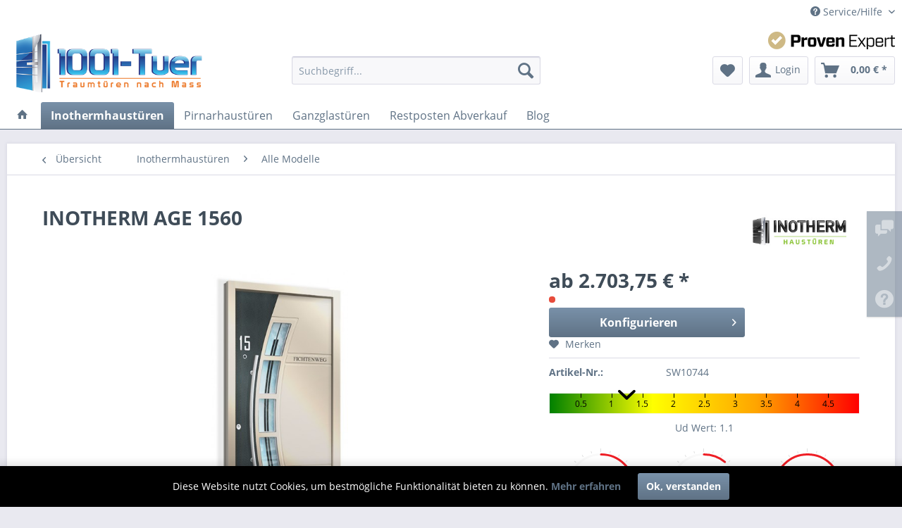

--- FILE ---
content_type: text/html; charset=UTF-8
request_url: https://1001-tuer.xxl-tuer.de/inothermhaustueren/alle-modelle/6430/inotherm-age-1560
body_size: 23009
content:
<!DOCTYPE html>
<html class="no-js" lang="de" itemscope="itemscope" itemtype="http://schema.org/WebPage">
<head>
<meta charset="utf-8">
<meta name="author" content="" />
<meta name="robots" content="index,follow" />
<meta name="revisit-after" content="15 days" />
<meta name="keywords" content="XXL Kategorie, Aluhaustüren, beidseitig flügelüberdeckend , beidseitig Flügelüberdeckend, Geschlossen, Inotherm, Aluminium, nach Bauart, Nach Design, nach Hersteller, nach Material" />
<meta name="description" content="Durch Designer-Haustüren lässt sich die optische Wirkung von Wohn- und Geschäftsgebäuden gezielt bestimmen. Eingangstüren müssen dabei gleichzeitig e…" />
<meta property="og:type" content="product" />
<meta property="og:site_name" content="1001-tuer" />
<meta property="og:url" content="https://1001-tuer.xxl-tuer.de/inothermhaustueren/alle-modelle/6430/inotherm-age-1560" />
<meta property="og:title" content="INOTHERM AGE 1560" />
<meta property="og:description" content="Beispiel AGE 1560 mit 2 Seitenteilen
&amp;nbsp;
Regelrecht futuristisch mutet das Modell AGE 1560 aus der AG-Reihe von Inotherm an. Die Tür…" />
<meta property="og:image" content="https://1001-tuer.xxl-tuer.de/media/image/19/15/fa/AGE_1560_MS_4844_315150_049_001.jpg" />
<meta property="product:brand" content="Inotherm" />
<meta property="product:price" content="2703,75" />
<meta property="product:product_link" content="https://1001-tuer.xxl-tuer.de/inothermhaustueren/alle-modelle/6430/inotherm-age-1560" />
<meta name="twitter:card" content="product" />
<meta name="twitter:site" content="1001-tuer" />
<meta name="twitter:title" content="INOTHERM AGE 1560" />
<meta name="twitter:description" content="Beispiel AGE 1560 mit 2 Seitenteilen
&amp;nbsp;
Regelrecht futuristisch mutet das Modell AGE 1560 aus der AG-Reihe von Inotherm an. Die Tür…" />
<meta name="twitter:image" content="https://1001-tuer.xxl-tuer.de/media/image/19/15/fa/AGE_1560_MS_4844_315150_049_001.jpg" />
<meta itemprop="copyrightHolder" content="1001-tuer" />
<meta itemprop="copyrightYear" content="2014" />
<meta itemprop="isFamilyFriendly" content="True" />
<meta itemprop="image" content="https://1001-tuer.xxl-tuer.de/media/image/48/3b/31/logo1001_2013wKCVkbUH2cTY2.png" />
<meta name="viewport" content="width=device-width, initial-scale=1.0, user-scalable=no">
<meta name="mobile-web-app-capable" content="yes">
<meta name="apple-mobile-web-app-title" content="1001-tuer">
<meta name="apple-mobile-web-app-capable" content="yes">
<meta name="apple-mobile-web-app-status-bar-style" content="default">
<link rel="apple-touch-icon" href="https://1001-tuer.xxl-tuer.de/media/image/48/3b/31/logo1001_2013wKCVkbUH2cTY2.png">
<link rel="shortcut icon" href="https://1001-tuer.xxl-tuer.de/media/image/48/3b/31/logo1001_2013wKCVkbUH2cTY2.png">
<meta name="msapplication-navbutton-color" content="#5F7285" />
<meta name="application-name" content="1001-tuer" />
<meta name="msapplication-starturl" content="https://1001-tuer.xxl-tuer.de/" />
<meta name="msapplication-window" content="width=1024;height=768" />
<meta name="msapplication-TileImage" content="https://1001-tuer.xxl-tuer.de/media/image/48/3b/31/logo1001_2013wKCVkbUH2cTY2.png">
<meta name="msapplication-TileColor" content="#5F7285">
<meta name="theme-color" content="#5F7285" />
<link rel="canonical" href="https://1001-tuer.xxl-tuer.de/inothermhaustueren/alle-modelle/6430/inotherm-age-1560" />
<title itemprop="name">INOTHERM AGE 1560 | 1001-tuer</title>
<link href="/web/cache/1711035526_cd6bbea394a93e57ac145dfde190b9f1.css" media="all" rel="stylesheet" type="text/css" />
<script type="text/javascript">
var values_required = 'Dieses Feld ist erforderlich',
fehler = 0,
auswahl = 'Auswählen',
abwahl = 'Entfernen',
current_controler = 'detail',
isconfianfrage = false,
pixcid = 1,
showforward = 'true',
followcart = 'true',
pcform_plugin_controller = 'https://1001-tuer.xxl-tuer.de/Pixelconfi/Calculate',
blacklist_plugin_controller = 'https://1001-tuer.xxl-tuer.de/Pixelconfi/Blacklist';
</script>
</head>
<body class="is--ctl-detail is--act-index" >
<div class="page-wrap">
<noscript class="noscript-main">
<div class="alert is--warning">
<div class="alert--icon">
<i class="icon--element icon--warning"></i>
</div>
<div class="alert--content">
Um 1001-tuer in vollem Umfang nutzen zu k&ouml;nnen, empfehlen wir Ihnen Javascript in Ihrem Browser zu aktiveren.
</div>
</div>
</noscript>
<header class="header-main">
<div class="top-bar">
<div class="container block-group">
<nav class="top-bar--navigation block" role="menubar">

    



    

<div class="navigation--entry entry--service has--drop-down" role="menuitem" aria-haspopup="true" data-drop-down-menu="true">
<i class="icon--service"></i> Service/Hilfe
<ul class="service--list is--rounded" role="menu">
<li class="service--entry" role="menuitem">
<a class="service--link" href="https://1001-tuer.xxl-tuer.de/batterie-ruecknahme" title="Batterie-Rücknahme" >
Batterie-Rücknahme
</a>
</li>
<li class="service--entry" role="menuitem">
<a class="service--link" href="https://1001-tuer.xxl-tuer.de/kontaktformular" title="Kontakt" target="_self">
Kontakt
</a>
</li>
<li class="service--entry" role="menuitem">
<a class="service--link" href="https://1001-tuer.xxl-tuer.de/versand-und-zahlungsbedingungen" title="Versand und Zahlungsbedingungen" >
Versand und Zahlungsbedingungen
</a>
</li>
<li class="service--entry" role="menuitem">
<a class="service--link" href="https://1001-tuer.xxl-tuer.de/widerrufsrecht" title="Widerrufsrecht" >
Widerrufsrecht
</a>
</li>
<li class="service--entry" role="menuitem">
<a class="service--link" href="https://1001-tuer.xxl-tuer.de/datenschutz" title="Datenschutz" >
Datenschutz
</a>
</li>
<li class="service--entry" role="menuitem">
<a class="service--link" href="https://1001-tuer.xxl-tuer.de/agb" title="AGB" >
AGB
</a>
</li>
<li class="service--entry" role="menuitem">
<a class="service--link" href="https://1001-tuer.xxl-tuer.de/impressum" title="Impressum" >
Impressum
</a>
</li>
</ul>
</div>
</nav>
</div>
</div>
<div class="container header--navigation">
<div class="logo-main block-group" role="banner">
<div class="logo--shop block">
<a class="logo--link" href="https://1001-tuer.xxl-tuer.de/" title="1001-tuer - zur Startseite wechseln">
<picture>
<source srcset="https://1001-tuer.xxl-tuer.de/media/image/48/3b/31/logo1001_2013wKCVkbUH2cTY2.png" media="(min-width: 78.75em)">
<source srcset="https://1001-tuer.xxl-tuer.de/media/image/48/3b/31/logo1001_2013wKCVkbUH2cTY2.png" media="(min-width: 64em)">
<source srcset="https://1001-tuer.xxl-tuer.de/media/image/48/3b/31/logo1001_2013wKCVkbUH2cTY2.png" media="(min-width: 48em)">
<img srcset="https://1001-tuer.xxl-tuer.de/media/image/48/3b/31/logo1001_2013wKCVkbUH2cTY2.png" alt="1001-tuer - zur Startseite wechseln" />
</picture>
</a>
</div>
</div>
<style>
.pe_logo {
float:right;
margin-bottom:10px;
}
</style>
<div class="pe_logo"><a class="ProvenExpert_widget_container" href="https://www.provenexpert.com/1001-tuer/?utm_source=Widget&amp;utm_medium=Widget&amp;utm_campaign=Widget" title="Kundenbewertungen &amp; Erfahrungen zu 1001-TUER. Mehr Infos anzeigen." target="_blank" style="text-decoration:none;" rel="nofollow noopener"><img src="https://images.provenexpert.com/logoblack/widget_logob_180.png" alt="Erfahrungen &amp; Bewertungen zu 1001-TUER" width="180" height="25" style="border:0" /></a></div>
<nav class="shop--navigation block-group">
<ul class="navigation--list block-group" role="menubar">
<li class="navigation--entry entry--menu-left" role="menuitem">
<a class="entry--link entry--trigger btn is--icon-left" href="#offcanvas--left" data-offcanvas="true" data-offCanvasSelector=".sidebar-main">
<i class="icon--menu"></i> Menü
</a>
</li>
<li class="navigation--entry entry--search" role="menuitem" data-search="true" aria-haspopup="true" data-minLength="3">
<a class="btn entry--link entry--trigger" href="#show-hide--search" title="Suche anzeigen / schließen">
<i class="icon--search"></i>
<span class="search--display">Suchen</span>
</a>
<form action="/search" method="get" class="main-search--form">
<input type="search" name="sSearch" class="main-search--field" autocomplete="off" autocapitalize="off" placeholder="Suchbegriff..." maxlength="30" />
<button type="submit" class="main-search--button">
<i class="icon--search"></i>
<span class="main-search--text">Suchen</span>
</button>
<div class="form--ajax-loader">&nbsp;</div>
</form>
<div class="main-search--results"></div>
</li>

    <li class="navigation--entry entry--notepad" role="menuitem">
        
        <a href="https://1001-tuer.xxl-tuer.de/note" title="Merkzettel" class="btn">
            <i class="icon--heart"></i>
                    </a>
    </li>




    <li class="navigation--entry entry--account with-slt"
        role="menuitem"
        data-offcanvas="true"
        data-offCanvasSelector=".account--dropdown-navigation">
        
            <a href="https://1001-tuer.xxl-tuer.de/account"
               title="Login"
               class="btn is--icon-left entry--link account--link">
                <i class="icon--account"></i>
                                    <span class="account--display">
                        Login
                    </span>
                            </a>
        

                    
                <div class="account--dropdown-navigation">

                    
                        <div class="navigation--smartphone">
                            <div class="entry--close-off-canvas">
                                <a href="#close-account-menu"
                                   class="account--close-off-canvas"
                                   title="Menü schließen">
                                    Menü schließen <i class="icon--arrow-right"></i>
                                </a>
                            </div>
                        </div>
                    

                    
                            <div class="account--menu is--rounded is--personalized">
        
                            
                
                                            <span class="navigation--headline">
                            Login
                        </span>
                                    

                
                <div class="account--menu-container">

                    
                        
                        <ul class="sidebar--navigation navigation--list is--level0 show--active-items">
                            
                                
                                
                                    
                                                                                    <li class="navigation--entry">
                                                <span class="navigation--signin">
                                                    <a href="https://1001-tuer.xxl-tuer.de/account#hide-registration"
                                                       class="blocked--link btn is--primary navigation--signin-btn"
                                                       data-collapseTarget="#registration"
                                                       data-action="close">
                                                        Anmelden
                                                    </a>
                                                    <span class="navigation--register">
                                                        oder
                                                        <a href="https://1001-tuer.xxl-tuer.de/account#show-registration"
                                                           class="blocked--link"
                                                           data-collapseTarget="#registration"
                                                           data-action="open">
                                                            registrieren
                                                        </a>
                                                    </span>
                                                </span>
                                            </li>
                                                                            

                                    
                                        <li class="navigation--entry">
                                            <a href="https://1001-tuer.xxl-tuer.de/account" title="Übersicht" class="navigation--link">
                                                Übersicht
                                            </a>
                                        </li>
                                    
                                

                                
                                
                                    <li class="navigation--entry">
                                        <a href="https://1001-tuer.xxl-tuer.de/account/profile" title="Persönliche Daten" class="navigation--link" rel="nofollow">
                                            Persönliche Daten
                                        </a>
                                    </li>
                                

                                
                                
                                                                            
                                            <li class="navigation--entry">
                                                <a href="https://1001-tuer.xxl-tuer.de/address/index/sidebar/" title="Adressen" class="navigation--link" rel="nofollow">
                                                    Adressen
                                                </a>
                                            </li>
                                        
                                                                    

                                
                                
                                    <li class="navigation--entry">
                                        <a href="https://1001-tuer.xxl-tuer.de/account/payment" title="Zahlungsarten" class="navigation--link" rel="nofollow">
                                            Zahlungsarten
                                        </a>
                                    </li>
                                

                                
                                
    
                                    <li class="navigation--entry">
                                        <a href="https://1001-tuer.xxl-tuer.de/account/orders" title="Bestellungen" class="navigation--link" rel="nofollow">
                                            Bestellungen
                                        </a>
                                    </li>
                                
    <li class="navigation--entry">
        <a href="https://1001-tuer.xxl-tuer.de/NetzpDSGVO/consents"
           title="Erteilte Einwilligungen"
           class="navigation--link">
            Erteilte Einwilligungen
        </a>
    </li>


                                
                                
                                                                    

                                
                                
                                    <li class="navigation--entry">
                                        <a href="https://1001-tuer.xxl-tuer.de/note" title="Merkzettel" class="navigation--link" rel="nofollow">
                                            Merkzettel
                                        </a>
                                    </li>
                                

                                
                                
                                                                    

                                
                                
                                                                    
                            
                        </ul>
                    
                </div>
                    
    </div>
                    
                </div>
            
            </li>




    <li class="navigation--entry entry--cart" role="menuitem">
        
        <a class="btn is--icon-left cart--link" href="https://1001-tuer.xxl-tuer.de/checkout/cart" title="Warenkorb">
            <span class="cart--display">
                                    Warenkorb
                            </span>

            <span class="badge is--primary is--minimal cart--quantity is--hidden">0</span>

            <i class="icon--basket"></i>

            <span class="cart--amount">
                0,00&nbsp;&euro; *
            </span>
        </a>
        <div class="ajax-loader">&nbsp;</div>
    </li>



</ul>
</nav>
<div class="container--ajax-cart" data-collapse-cart="true" data-displayMode="offcanvas"></div>
</div>
</header>
<nav class="navigation-main">
<div class="container" data-menu-scroller="true" data-listSelector=".navigation--list.container" data-viewPortSelector=".navigation--list-wrapper">
<div class="navigation--list-wrapper">
<ul class="navigation--list container" role="menubar" itemscope="itemscope" itemtype="http://schema.org/SiteNavigationElement">
<li class="navigation--entry is--home" role="menuitem">
<a class="navigation--link is--first" href="https://1001-tuer.xxl-tuer.de/" title="Home" itemprop="url">
<i class="icon--house"></i>
</a>
</li>
<li class="navigation--entry is--active" role="menuitem"><a class="navigation--link is--active" href="https://1001-tuer.xxl-tuer.de/inothermhaustueren/" title="Inothermhaustüren" itemprop="url"><span itemprop="name">Inothermhaustüren</span></a></li><li class="navigation--entry" role="menuitem"><a class="navigation--link" href="https://1001-tuer.xxl-tuer.de/pirnarhaustueren/" title="Pirnarhaustüren" itemprop="url"><span itemprop="name">Pirnarhaustüren</span></a></li><li class="navigation--entry" role="menuitem"><a class="navigation--link" href="https://1001-tuer.xxl-tuer.de/ganzglastueren/" title="Ganzglastüren" itemprop="url"><span itemprop="name">Ganzglastüren</span></a></li><li class="navigation--entry" role="menuitem"><a class="navigation--link" href="https://1001-tuer.xxl-tuer.de/restposten-abverkauf/" title="Restposten Abverkauf" itemprop="url"><span itemprop="name">Restposten Abverkauf</span></a></li><li class="navigation--entry" role="menuitem"><a class="navigation--link" href="https://1001-tuer.xxl-tuer.de/blog/" title="Blog" itemprop="url"><span itemprop="name">Blog</span></a></li>            </ul>
</div>
<div class="advanced-menu" data-advanced-menu="true" data-hoverDelay="250">
<div class="menu--container">
<div class="button-container">
<a href="https://1001-tuer.xxl-tuer.de/inothermhaustueren/" class="button--category" title="Zur Kategorie Inothermhaustüren">
<i class="icon--arrow-right"></i>
Zur Kategorie Inothermhaustüren
</a>
<span class="button--close">
<i class="icon--cross"></i>
</span>
</div>
<div class="content--wrapper has--content has--teaser">
<ul class="menu--list menu--level-0 columns--2" style="width: 50%;">
<li class="menu--list-item item--level-0" style="width: 100%">
<a href="https://1001-tuer.xxl-tuer.de/inothermhaustueren/alle-modelle/" class="menu--list-item-link" title="Alle Modelle">Alle Modelle</a>
</li>
<li class="menu--list-item item--level-0" style="width: 100%">
<a href="https://1001-tuer.xxl-tuer.de/inothermhaustueren/serie-age/" class="menu--list-item-link" title="Serie AGE">Serie AGE</a>
</li>
<li class="menu--list-item item--level-0" style="width: 100%">
<a href="https://1001-tuer.xxl-tuer.de/inothermhaustueren/serie-aee/" class="menu--list-item-link" title="Serie AEE">Serie AEE</a>
</li>
<li class="menu--list-item item--level-0" style="width: 100%">
<a href="https://1001-tuer.xxl-tuer.de/inothermhaustueren/serie-art/" class="menu--list-item-link" title="Serie ART">Serie ART</a>
</li>
<li class="menu--list-item item--level-0" style="width: 100%">
<a href="https://1001-tuer.xxl-tuer.de/inothermhaustueren/serie-ate/" class="menu--list-item-link" title="Serie ATE">Serie ATE</a>
</li>
<li class="menu--list-item item--level-0" style="width: 100%">
<a href="https://1001-tuer.xxl-tuer.de/inothermhaustueren/serie-select/" class="menu--list-item-link" title="Serie Select">Serie Select</a>
</li>
</ul>
<div class="menu--delimiter" style="right: 50%;"></div>
<div class="menu--teaser" style="width: 50%;">
<a href="https://1001-tuer.xxl-tuer.de/inothermhaustueren/" title="Zur Kategorie Inothermhaustüren" class="teaser--image" style="background-image: url(https://1001-tuer.xxl-tuer.de/media/image/db/9f/d9/1001-tuer_001_zas3oc5Fi48Oy.png);"></a>
<div class="teaser--headline">WILLKOMMEN IN DER WELT EXKLUSIVER TÜREN</div>
<div class="teaser--text">
20-jährige Tradition der Türenherstellung mit einer Jahresproduktion von mehr als&nbsp;30.000&nbsp;Türen.
Aluminiumtüren&nbsp;auf allerhöchstem Niveau – mit dem bewährten Profilsystem des deutschen Herstellers&nbsp;SCHÜCO.
Über&nbsp;400...
<a class="teaser--text-link" href="https://1001-tuer.xxl-tuer.de/inothermhaustueren/" title="mehr erfahren">
mehr erfahren
</a>
</div>
</div>
</div>
</div>
<div class="menu--container">
<div class="button-container">
<a href="https://1001-tuer.xxl-tuer.de/pirnarhaustueren/" class="button--category" title="Zur Kategorie Pirnarhaustüren">
<i class="icon--arrow-right"></i>
Zur Kategorie Pirnarhaustüren
</a>
<span class="button--close">
<i class="icon--cross"></i>
</span>
</div>
<div class="content--wrapper has--content has--teaser">
<ul class="menu--list menu--level-0 columns--2" style="width: 50%;">
<li class="menu--list-item item--level-0" style="width: 100%">
<a href="https://1001-tuer.xxl-tuer.de/pirnarhaustueren/serie-optimum/" class="menu--list-item-link" title="Serie Optimum">Serie Optimum</a>
</li>
<li class="menu--list-item item--level-0" style="width: 100%">
<a href="https://1001-tuer.xxl-tuer.de/pirnarhaustueren/serie-premium/" class="menu--list-item-link" title="Serie Premium">Serie Premium</a>
</li>
<li class="menu--list-item item--level-0" style="width: 100%">
<a href="https://1001-tuer.xxl-tuer.de/pirnarhaustueren/serie-ultimum/" class="menu--list-item-link" title="Serie Ultimum">Serie Ultimum</a>
</li>
<li class="menu--list-item item--level-0" style="width: 100%">
<a href="https://1001-tuer.xxl-tuer.de/pirnarhaustueren/serie-quantum/" class="menu--list-item-link" title="Serie Quantum">Serie Quantum</a>
</li>
<li class="menu--list-item item--level-0" style="width: 100%">
<a href="https://1001-tuer.xxl-tuer.de/pirnarhaustueren/serie-ultimum-multilevel/" class="menu--list-item-link" title="Serie  Ultimum Multilevel">Serie  Ultimum Multilevel</a>
</li>
<li class="menu--list-item item--level-0" style="width: 100%">
<a href="https://1001-tuer.xxl-tuer.de/pirnarhaustueren/serie-premium-classico/" class="menu--list-item-link" title="Serie Premium Classico">Serie Premium Classico</a>
</li>
</ul>
<div class="menu--delimiter" style="right: 50%;"></div>
<div class="menu--teaser" style="width: 50%;">
<a href="https://1001-tuer.xxl-tuer.de/pirnarhaustueren/" title="Zur Kategorie Pirnarhaustüren" class="teaser--image" style="background-image: url(https://1001-tuer.xxl-tuer.de/media/image/d1/9d/17/Ashampoo_Snap_2019-03-28_16h53m45s_010_.png);"></a>
<div class="teaser--headline">PIRNAR'S WELT</div>
<div class="teaser--text">
Pirnar ist eine Eingangstür, die Seufzer der Bewunderung auslöst.
Keine anderen Alu Haustüren mit Seitenteil bestechen durch so viele innovative Formen. Diese Formen erregen durch ihre verschiedenen Oberflächenstufen und eine überraschend...
<a class="teaser--text-link" href="https://1001-tuer.xxl-tuer.de/pirnarhaustueren/" title="mehr erfahren">
mehr erfahren
</a>
</div>
</div>
</div>
</div>
<div class="menu--container">
<div class="button-container">
<a href="https://1001-tuer.xxl-tuer.de/ganzglastueren/" class="button--category" title="Zur Kategorie Ganzglastüren">
<i class="icon--arrow-right"></i>
Zur Kategorie Ganzglastüren
</a>
<span class="button--close">
<i class="icon--cross"></i>
</span>
</div>
</div>
<div class="menu--container">
<div class="button-container">
<a href="https://1001-tuer.xxl-tuer.de/restposten-abverkauf/" class="button--category" title="Zur Kategorie Restposten Abverkauf">
<i class="icon--arrow-right"></i>
Zur Kategorie Restposten Abverkauf
</a>
<span class="button--close">
<i class="icon--cross"></i>
</span>
</div>
</div>
<div class="menu--container">
<div class="button-container">
<a href="https://1001-tuer.xxl-tuer.de/blog/" class="button--category" title="Zur Kategorie Blog">
<i class="icon--arrow-right"></i>
Zur Kategorie Blog
</a>
<span class="button--close">
<i class="icon--cross"></i>
</span>
</div>
<div class="content--wrapper has--content has--teaser">
<ul class="menu--list menu--level-0 columns--2" style="width: 50%;">
<li class="menu--list-item item--level-0" style="width: 100%">
<a href="https://1001-tuer.xxl-tuer.de/blog/tuer-des-monats/" class="menu--list-item-link" title="Tür des Monats">Tür des Monats</a>
</li>
<li class="menu--list-item item--level-0" style="width: 100%">
<a href="https://1001-tuer.xxl-tuer.de/blog/technik-news/" class="menu--list-item-link" title="Technik-News">Technik-News</a>
</li>
<li class="menu--list-item item--level-0" style="width: 100%">
<a href="https://1001-tuer.xxl-tuer.de/blog/produktneuheiten/" class="menu--list-item-link" title="Produktneuheiten">Produktneuheiten</a>
</li>
<li class="menu--list-item item--level-0" style="width: 100%">
<a href="https://1001-tuer.xxl-tuer.de/blog/allgemeine-infos/" class="menu--list-item-link" title="allgemeine Infos">allgemeine Infos</a>
</li>
<li class="menu--list-item item--level-0" style="width: 100%">
<a href="https://1001-tuer.xxl-tuer.de/blog/design-news/" class="menu--list-item-link" title="Design-News">Design-News</a>
</li>
<li class="menu--list-item item--level-0" style="width: 100%">
<a href="https://1001-tuer.xxl-tuer.de/blog/kataloge/" class="menu--list-item-link" title="Kataloge">Kataloge</a>
</li>
<li class="menu--list-item item--level-0" style="width: 100%">
<a href="https://1001-tuer.xxl-tuer.de/blog/ausstellung/" class="menu--list-item-link" title="Ausstellung">Ausstellung</a>
</li>
<li class="menu--list-item item--level-0" style="width: 100%">
<a href="https://1001-tuer.xxl-tuer.de/blog/konfigurator/" class="menu--list-item-link" title="Konfigurator">Konfigurator</a>
</li>
<li class="menu--list-item item--level-0" style="width: 100%">
<a href="https://1001-tuer.xxl-tuer.de/blog/griffe/" class="menu--list-item-link" title="Griffe">Griffe</a>
</li>
</ul>
<div class="menu--delimiter" style="right: 50%;"></div>
<div class="menu--teaser" style="width: 50%;">
<a href="https://1001-tuer.xxl-tuer.de/blog/" title="Zur Kategorie Blog" class="teaser--image" style="background-image: url(https://1001-tuer.xxl-tuer.de/media/image/5e/6e/b9/Ashampoo_Snap_2019-03-28_17h18m29s_011_.png);"></a>
</div>
</div>
</div>
</div>
</div>
</nav>
<section class="content-main container block-group">
<nav class="content--breadcrumb block">
<a class="breadcrumb--button breadcrumb--link" href="https://1001-tuer.xxl-tuer.de/inothermhaustueren/alle-modelle/" title="Übersicht">
<i class="icon--arrow-left"></i>
<span class="breadcrumb--title">Übersicht</span>
</a>
<ul class="breadcrumb--list" role="menu" itemscope itemtype="http://schema.org/BreadcrumbList">
<li class="breadcrumb--entry" itemprop="itemListElement" itemscope itemtype="http://schema.org/ListItem">
<a class="breadcrumb--link" href="https://1001-tuer.xxl-tuer.de/inothermhaustueren/" title="Inothermhaustüren" itemprop="item">
<link itemprop="url" href="https://1001-tuer.xxl-tuer.de/inothermhaustueren/" />
<span class="breadcrumb--title" itemprop="name">Inothermhaustüren</span>
</a>
<meta itemprop="position" content="0" />
</li>
<li class="breadcrumb--separator">
<i class="icon--arrow-right"></i>
</li>
<li class="breadcrumb--entry is--active" itemprop="itemListElement" itemscope itemtype="http://schema.org/ListItem">
<a class="breadcrumb--link" href="https://1001-tuer.xxl-tuer.de/inothermhaustueren/alle-modelle/" title="Alle Modelle" itemprop="item">
<link itemprop="url" href="https://1001-tuer.xxl-tuer.de/inothermhaustueren/alle-modelle/" />
<span class="breadcrumb--title" itemprop="name">Alle Modelle</span>
</a>
<meta itemprop="position" content="1" />
</li>
</ul>
</nav>
<nav class="product--navigation">
<a href="#" class="navigation--link link--prev">
<div class="link--prev-button">
<span class="link--prev-inner">Zurück</span>
</div>
<div class="image--wrapper">
<div class="image--container"></div>
</div>
</a>
<a href="#" class="navigation--link link--next">
<div class="link--next-button">
<span class="link--next-inner">Vor</span>
</div>
<div class="image--wrapper">
<div class="image--container"></div>
</div>
</a>
</nav>
<div class="content-main--inner">
<aside class="sidebar-main off-canvas">
<div class="navigation--smartphone">
<ul class="navigation--list ">
<li class="navigation--entry entry--close-off-canvas">
<a href="#close-categories-menu" title="Menü schließen" class="navigation--link">
Menü schließen <i class="icon--arrow-right"></i>
</a>
</li>
</ul>
<div class="mobile--switches">

    



    

</div>
</div>
<div class="sidebar--categories-wrapper" data-subcategory-nav="true" data-mainCategoryId="177" data-categoryId="229" data-fetchUrl="/widgets/listing/getCategory/categoryId/229">
<div class="categories--headline navigation--headline">
Kategorien
</div>
<div class="sidebar--categories-navigation">
<ul class="sidebar--navigation categories--navigation navigation--list is--drop-down is--level0 is--rounded" role="menu">
<li class="navigation--entry is--active has--sub-categories has--sub-children" role="menuitem">
<a class="navigation--link is--active has--sub-categories link--go-forward" href="https://1001-tuer.xxl-tuer.de/inothermhaustueren/" data-categoryId="184" data-fetchUrl="/widgets/listing/getCategory/categoryId/184" title="Inothermhaustüren" >
Inothermhaustüren
<span class="is--icon-right">
<i class="icon--arrow-right"></i>
</span>
</a>
<ul class="sidebar--navigation categories--navigation navigation--list is--level1 is--rounded" role="menu">
<li class="navigation--entry is--active" role="menuitem">
<a class="navigation--link is--active" href="https://1001-tuer.xxl-tuer.de/inothermhaustueren/alle-modelle/" data-categoryId="229" data-fetchUrl="/widgets/listing/getCategory/categoryId/229" title="Alle Modelle" >
Alle Modelle
</a>
</li>
<li class="navigation--entry" role="menuitem">
<a class="navigation--link" href="https://1001-tuer.xxl-tuer.de/inothermhaustueren/serie-age/" data-categoryId="232" data-fetchUrl="/widgets/listing/getCategory/categoryId/232" title="Serie AGE" >
Serie AGE
</a>
</li>
<li class="navigation--entry" role="menuitem">
<a class="navigation--link" href="https://1001-tuer.xxl-tuer.de/inothermhaustueren/serie-aee/" data-categoryId="233" data-fetchUrl="/widgets/listing/getCategory/categoryId/233" title="Serie AEE" >
Serie AEE
</a>
</li>
<li class="navigation--entry" role="menuitem">
<a class="navigation--link" href="https://1001-tuer.xxl-tuer.de/inothermhaustueren/serie-art/" data-categoryId="234" data-fetchUrl="/widgets/listing/getCategory/categoryId/234" title="Serie ART" >
Serie ART
</a>
</li>
<li class="navigation--entry" role="menuitem">
<a class="navigation--link" href="https://1001-tuer.xxl-tuer.de/inothermhaustueren/serie-ate/" data-categoryId="235" data-fetchUrl="/widgets/listing/getCategory/categoryId/235" title="Serie ATE" >
Serie ATE
</a>
</li>
<li class="navigation--entry" role="menuitem">
<a class="navigation--link" href="https://1001-tuer.xxl-tuer.de/inothermhaustueren/serie-select/" data-categoryId="236" data-fetchUrl="/widgets/listing/getCategory/categoryId/236" title="Serie Select" >
Serie Select
</a>
</li>
</ul>
</li>
<li class="navigation--entry has--sub-children" role="menuitem">
<a class="navigation--link link--go-forward" href="https://1001-tuer.xxl-tuer.de/pirnarhaustueren/" data-categoryId="191" data-fetchUrl="/widgets/listing/getCategory/categoryId/191" title="Pirnarhaustüren" >
Pirnarhaustüren
<span class="is--icon-right">
<i class="icon--arrow-right"></i>
</span>
</a>
</li>
<li class="navigation--entry" role="menuitem">
<a class="navigation--link" href="https://1001-tuer.xxl-tuer.de/aufmasshilfe/" data-categoryId="202" data-fetchUrl="/widgets/listing/getCategory/categoryId/202" title="Aufmaßhilfe" >
Aufmaßhilfe
</a>
</li>
<li class="navigation--entry" role="menuitem">
<a class="navigation--link" href="https://1001-tuer.xxl-tuer.de/ganzglastueren/" data-categoryId="178" data-fetchUrl="/widgets/listing/getCategory/categoryId/178" title="Ganzglastüren" >
Ganzglastüren
</a>
</li>
<li class="navigation--entry" role="menuitem">
<a class="navigation--link" href="https://1001-tuer.xxl-tuer.de/restposten-abverkauf/" data-categoryId="192" data-fetchUrl="/widgets/listing/getCategory/categoryId/192" title="Restposten Abverkauf" >
Restposten Abverkauf
</a>
</li>
<li class="navigation--entry has--sub-children" role="menuitem">
<a class="navigation--link link--go-forward" href="https://1001-tuer.xxl-tuer.de/blog/" data-categoryId="193" data-fetchUrl="/widgets/listing/getCategory/categoryId/193" title="Blog" >
Blog
<span class="is--icon-right">
<i class="icon--arrow-right"></i>
</span>
</a>
</li>
</ul>
</div>
<div class="shop-sites--container is--rounded">
<div class="shop-sites--headline navigation--headline">
Informationen
</div>
<ul class="shop-sites--navigation sidebar--navigation navigation--list is--drop-down is--level0" role="menu">
<li class="navigation--entry" role="menuitem">
<a class="navigation--link" href="https://1001-tuer.xxl-tuer.de/batterie-ruecknahme" title="Batterie-Rücknahme" data-categoryId="9" data-fetchUrl="/widgets/listing/getCustomPage/pageId/9" >
Batterie-Rücknahme
</a>
</li>
<li class="navigation--entry" role="menuitem">
<a class="navigation--link" href="https://1001-tuer.xxl-tuer.de/kontaktformular" title="Kontakt" data-categoryId="1" data-fetchUrl="/widgets/listing/getCustomPage/pageId/1" target="_self">
Kontakt
</a>
</li>
<li class="navigation--entry" role="menuitem">
<a class="navigation--link" href="https://1001-tuer.xxl-tuer.de/versand-und-zahlungsbedingungen" title="Versand und Zahlungsbedingungen" data-categoryId="6" data-fetchUrl="/widgets/listing/getCustomPage/pageId/6" >
Versand und Zahlungsbedingungen
</a>
</li>
<li class="navigation--entry" role="menuitem">
<a class="navigation--link" href="https://1001-tuer.xxl-tuer.de/widerrufsrecht" title="Widerrufsrecht" data-categoryId="8" data-fetchUrl="/widgets/listing/getCustomPage/pageId/8" >
Widerrufsrecht
</a>
</li>
<li class="navigation--entry" role="menuitem">
<a class="navigation--link" href="https://1001-tuer.xxl-tuer.de/datenschutz" title="Datenschutz" data-categoryId="7" data-fetchUrl="/widgets/listing/getCustomPage/pageId/7" >
Datenschutz
</a>
</li>
<li class="navigation--entry" role="menuitem">
<a class="navigation--link" href="https://1001-tuer.xxl-tuer.de/agb" title="AGB" data-categoryId="4" data-fetchUrl="/widgets/listing/getCustomPage/pageId/4" >
AGB
</a>
</li>
<li class="navigation--entry" role="menuitem">
<a class="navigation--link" href="https://1001-tuer.xxl-tuer.de/impressum" title="Impressum" data-categoryId="3" data-fetchUrl="/widgets/listing/getCustomPage/pageId/3" >
Impressum
</a>
</li>
</ul>
</div>
<div class="paypal-sidebar panel">
<div class="panel--body">
<a onclick="window.open(this.href, 'olcwhatispaypal','toolbar=no, location=no, directories=no, status=no, menubar=no, scrollbars=yes, resizable=yes, width=400, height=500'); return false;" href="https://www.paypal.com/de/cgi-bin/webscr?cmd=xpt/cps/popup/OLCWhatIsPayPal-outside" title="Wir akzeptieren PayPal" target="_blank" rel="nofollow noopener">
<img class="paypal-sidebar--logo" src="/engine/Shopware/Plugins/Community/Frontend/SwagPaymentPaypal/Views/responsive/frontend/_public/src/img/paypal-logo.png" alt="PayPal Logo"/>
</a>
</div>
</div>
</div>
</aside>
<div class="content--wrapper">
<div class="content product--details" itemscope itemtype="http://schema.org/Product" data-product-navigation="/widgets/listing/productNavigation" data-category-id="229" data-main-ordernumber="SW10744" data-ajax-wishlist="true" data-compare-ajax="true" data-ajax-variants-container="true">
<header class="product--header">
<div class="product--info">
<h1 class="product--title" itemprop="name">
INOTHERM AGE 1560
</h1>
<div class="product--supplier">
<a href="https://1001-tuer.xxl-tuer.de/inotherm/" title="Weitere Artikel von Inotherm" class="product--supplier-link">
<img src="https://1001-tuer.xxl-tuer.de/media/image/a9/0b/b8/inotherm_logo.jpg" alt="Inotherm">
</a>
</div>
</div>
</header>
<div class="product--detail-upper block-group">
<div class="product--image-container image-slider" data-image-slider="true" data-image-gallery="true" data-maxZoom="0" data-thumbnails=".image--thumbnails" >
<div class="image-slider--container no--thumbnails">
<div class="image-slider--slide">
<div class="image--box image-slider--item">
<div class="product--badges">
</div>
<span class="image--element" data-img-large="https://1001-tuer.xxl-tuer.de/media/image/c1/7e/ef/AGE_1560_MS_4844_315150_049_001_1280x1280.jpg" data-img-small="https://1001-tuer.xxl-tuer.de/media/image/02/1c/g0/AGE_1560_MS_4844_315150_049_001_200x200.jpg" data-img-original="https://1001-tuer.xxl-tuer.de/media/image/19/15/fa/AGE_1560_MS_4844_315150_049_001.jpg" data-alt="INOTHERM AGE 1560">
<span class="image--media">
<img srcset="https://1001-tuer.xxl-tuer.de/media/image/93/7e/1d/AGE_1560_MS_4844_315150_049_001_600x600.jpg" src="https://1001-tuer.xxl-tuer.de/media/image/93/7e/1d/AGE_1560_MS_4844_315150_049_001_600x600.jpg" alt="INOTHERM AGE 1560" itemprop="image" />
</span>
</span>
</div>
</div>
</div>
</div>
<div class="product--buybox block">
<meta itemprop="brand" content="Inotherm"/>
<meta itemprop="weight" content="105 kg"/>
<meta itemprop="height" content="100 cm"/>
<div itemprop="offers" itemscope itemtype="http://schema.org/Offer" class="buybox--inner">
<meta itemprop="priceCurrency" content="EUR"/>
<meta itemprop="url" content="https://1001-tuer.xxl-tuer.de/inothermhaustueren/alle-modelle/6430/inotherm-age-1560"/>
<div class="product--price price--default">
<span class="price--content content--default">
<meta itemprop="price" content="2703.75">
ab 2.703,75&nbsp;&euro; *
</span>
</div>
<div class="product--delivery">
<link itemprop="availability" href="http://schema.org/LimitedAvailability" />
<p class="delivery--information">
<span class="delivery--text delivery--text-not-available">
<i class="delivery--status-icon delivery--status-not-available"></i>
</span>
</p>
</div>
<div class="product--configurator">
</div>
<div class="buybox--button-container block-group">
<a href="https://1001-tuer.xxl-tuer.de/configurator/inotherm-age-1560" class="buybox--button block btn is--primary is--icon-right is--center is--large" name="Konfigurieren" rel="nofollow">
Konfigurieren <i class="icon--arrow-right"></i>
</a>
</div>
<nav class="product--actions">
<form action="https://1001-tuer.xxl-tuer.de/note/add/ordernumber/SW10744" method="post" class="action--form">
<button type="submit" class="action--link link--notepad" title="Auf den Merkzettel" data-ajaxUrl="https://1001-tuer.xxl-tuer.de/note/ajaxAdd/ordernumber/SW10744" data-text="Gemerkt">
<i class="icon--heart"></i> <span class="action--text">Merken</span>
</button>
</form>
</nav>
</div>
<ul class="product--base-info list--unstyled">
<li class="base-info--entry entry--sku">
<strong class="entry--label">
Artikel-Nr.:
</strong>
<meta itemprop="productID" content="4178"/>
<span class="entry--content" itemprop="sku">
SW10744
</span>
</li>
</ul>
<div class="progress-bar">
<div class="progress-bar--inner">
<i class="icon--arrow-down progress-bar--arrow" style="left: 22%;"></i>
<ul class="progress-bar--scale" data-swkwe-ruler="true" data-maxValue="5"></ul>
</div>
<div class="progress-bar--name">Ud Wert: 1.1</div>
</div>
<div class="charts">
<div class="charts--chart">
<div class="chart--circle" data-percent="52"><span class="chart--inner">105</span></div>
<span class="chart--name">Gewicht in Kg</span>
</div>
<div class="charts--chart">
<div class="chart--circle" data-percent="11"><span class="chart--inner">0.23</span></div>
<span class="chart--name">Glasfläche m²</span>
</div>
<div class="charts--chart">
<div class="chart--circle" data-percent="100"><span class="chart--inner">12</span></div>
<span class="chart--name">Fertigungszeit in Wochen</span>
</div>
</div>
</div>
</div>
<div class="tab-menu--product">
<div class="tab--navigation">
<a href="#" class="tab--link" title="Beschreibung" data-tabName="description">Beschreibung</a>
<a href="#" class="tab--link tabfield1--tab" title="Innenansichten">
Innenansichten
</a>
<a href="#" class="tab--link tabfield2--tab" title="technische Hinweise">
technische Hinweise
</a>
<a href="#" class="tab--link tabfield3--tab" title="KONFIGURATOR">
KONFIGURATOR
</a>
</div>
<div class="tab--container-list">
<div class="tab--container">
<div class="tab--header">
<a href="#" class="tab--title" title="Beschreibung">Beschreibung</a>
</div>
<div class="tab--preview">
Beispiel AGE 1560 mit 2 Seitenteilen
&nbsp;
Regelrecht futuristisch mutet das Modell AGE...<a href="#" class="tab--link" title=" mehr"> mehr</a>
</div>
<div class="tab--content">
<div class="buttons--off-canvas">
<a href="#" title="Menü schließen" class="close--off-canvas">
<i class="icon--arrow-left"></i>
Menü schließen
</a>
</div>
<div class="content--description">
<div class="content--title">
Produktinformationen "INOTHERM AGE 1560"
</div>
<div class="product--description" itemprop="description">
<p class="MsoNormal">Beispiel AGE 1560 mit 2 Seitenteilen</p>
<p class="MsoNormal"><img id="tinymce-editor-image-a8e3b190-b0fd-456f-8fc8-e566b08e303a" class="tinymce-editor-image tinymce-editor-image-a8e3b190-b0fd-456f-8fc8-e566b08e303a" src="https://1001-tuer.xxl-tuer.de/media/image/6b/a2/66/AGE_1560_MS_4844_315150_049_001-Copy.jpg" alt="AGE_1560_MS_4844_315150_049_001-Copy" data-src="media/image/AGE_1560_MS_4844_315150_049_001-Copy.jpg"></p>
<p class="MsoNormal">&nbsp;</p>
<p class="MsoNormal">Regelrecht futuristisch mutet das Modell AGE 1560 aus der AG-Reihe von Inotherm an. Die Tür besticht nicht nur durch ihre ungewöhnliche Farbe (RAL 1015 matt), sondern auch die Aufteilung ist ungewöhnlich. Die Seitenteile sind mit Ganzglasfüllung versehen, die einige Querunterteilungen besitzt. Das Glas ist Motiv MS 4844/S und lässt viel Licht ins Haus.</p>
<p class="MsoNormal">Die Lackierung der Aluminiumhaustür ist eine helle Sandfarbe, die einen goldenen Touch aufweist. Über die gesamte Tür läuft eine Trennung in Form einer halben Ellipse, die den Lichtausschnitt von einem schwarzen Dekor trennt. Der Lichtausschnitt ist dieser Form angepasst und wird von gestalterischen Elementen unterbrochen. Hausnummer, Straßenname und Spion finden ebenfalls Platz, und auch der Stoßgriff ist der ungewöhnlich gebogenen Form angepasst worden.&nbsp;</p>
<p>&nbsp;</p>
<p class="MsoNormal"><span style="text-decoration: underline;"><strong>Im Grundpreis der Inotherm Exclusivtüren enthalten:</strong></span></p>
<ul>
<li>1 flügelig</li>
<li>Türen mit beidseitig flügelüberdeckenden Füllungen 85mm stark</li>
<li>Schücoprofil&nbsp; AT 90&nbsp;</li>
<li>mm genaue Massanfertigung Breite bis 1160 mm und Höhe bis 2250 mm</li>
<li>Farbe RAL 9016 Weiss beidseitig</li>
<li>3 umlaufenden Dichtungen im Rahmen und Flügel und vulkanisierten Eckausführungen</li>
<li>3 verstellbaren 3 - teiligen Rollentürbändern</li>
<li>Thermisch getrennte Aluminium – Bodenschwelle</li>
<li>Formschöne Edelstahl -Sicherheitsrosette außen flächenbündig</li>
<li>3 fach Hakenverriegelung, Dornmass 45mm und durchgehender Schließleiste aus Edelstahl</li>
<li>3 mm starken Aluminium - Deckschichten aussen und innen</li>
<li>Zylinder K20 mit Not und Gefahrenfunktion mit 6 Schlüssel</li>
<li>mit spezieller U-Wertsperre im Falzbereich</li>
<li>3 - Scheiben Wärmeschutzglas Klarglas (U-Wert=0,50 W/m2K) (Modellabhängig)</li>
<li>Griff GA 190 Edelstahl poliert oder matt (Innen Drücker , außen Knauf)</li>
</ul>
<p><span style="text-decoration: underline;"><strong>Gegen Aufpreis lieferbar</strong></span></p>
<ul>
<li>2 farbig, z.B. außen Anthrazitgrau, innen Weiss</li>
<li>alle anderen Farben</li>
<li>alle anderen Verglasungen</li>
<li>Trittschutz</li>
<li>Kratzschutz</li>
<li>Hausnummer</li>
<li>andere Verriegelungen</li>
<li>Seitenteile und Oberlichter</li>
<li>Rahmenverbreiterungen und Bodeneinstandsprofile</li>
<li>andere Griffe in verschiedenen Ausführungen und Längen</li>
<li>Fingerscan, Tastatur, Funkfernbedienung , automatische Öffnung&nbsp;</li>
<li>E-Öffner</li>
<li>Obertürschließer</li>
<li>Ausführung in RC 1 oder RC 2&nbsp;</li>
<li>Montage im Neubau</li>
<li>Montage im Altbau&nbsp;</li>
</ul>
<p class="MsoNormal">&nbsp;</p>
<p class="MsoNormal"><span style="text-decoration: underline;"><strong>Allgemeine Ausstattung von Inotherm Exclusivtüren</strong></span></p>
<p class="MsoNormal">Für die exklusive Gestaltung von Gebäuden sowie deren Eingängen sind die Inotherm Exclusivhaustüren ideal geeignet. Ob anspruchsvoll oder klassisch – hier findet jeder die Haustür, mit der er sich Gästen präsentieren möchte.</p>
<p class="MsoNormal">Die verarbeiteten Materialien entsprechen modernsten Möglichkeiten und Vorgaben. Kontrollen sorgen für eine gleichbleibende Qualität auf hohem Niveau. Die Türen erfüllen alle Ansprüche an Sicherheit und Wärmedämmung, die heute selbstverständlich sind.</p>
<p class="MsoNormal">Durch die Beteiligung am Wertstoff-Kreislauf-System leisten die Hersteller einen wichtigen Beitrag zum Umweltschutz. Zuschnittreste des Aluminiums und alte Bauteile, die ausgebaut werden, können der Wiederverwertung zugeführt werden.</p>
<p class="MsoNormal">Alle Vorteile der <strong>Inotherm</strong> Exclusivtüren auf einen Blick:</p>
<ul>
<li>-&nbsp;&nbsp;&nbsp;&nbsp;&nbsp;&nbsp;&nbsp; Große Auswahl in allen Bereichen (Gestaltungselemente, Farbe…)</li>
<li>-&nbsp;&nbsp;&nbsp;&nbsp;&nbsp;&nbsp;&nbsp; Geringer Wartungs-und Pflegeaufwand</li>
<li>-&nbsp;&nbsp;&nbsp;&nbsp;&nbsp;&nbsp;&nbsp; Umfangreiche Produktpalette</li>
<li>-&nbsp;&nbsp;&nbsp;&nbsp;&nbsp;&nbsp;&nbsp; Wärme-und Schallschutz erfüllt hohe Ansprüche</li>
<li>-&nbsp;&nbsp;&nbsp;&nbsp;&nbsp;&nbsp;&nbsp; Eigene Wünsche können eingearbeitet werden</li>
<li>-&nbsp;&nbsp;&nbsp;&nbsp;&nbsp;&nbsp;&nbsp; Hohe Sicherheit gegen unbefugtes Eindringen</li>
<li>-&nbsp;&nbsp;&nbsp;&nbsp;&nbsp;&nbsp;&nbsp; Langlebigkeit</li>
</ul>
<p class="MsoListParagraphCxSpFirst" style="text-indent: -18.0pt; mso-list: l0 level1 lfo1;"><!--[if !supportLists]--></p>
<p class="MsoNormal">Im Einzelnen sind die Türen ausgestattet mit drei umlaufenden Dichtungen, einer dreifachen Hakenverriegelung mit durchgehender Schließleiste aus Edelstahl, sowie verstellbaren dreiteiligen Rollentürbändern. Des Weiteren sind die Deckschichten außen wie innen jeweils aus drei Millimeter starkem Alu gefertigt. Serienmäßig werden Sicherheitsgarnituren verbaut, die nach EN 1906 zertifiziert sind. Außerdem gehört zur Tür eine thermisch getrennte Alu-Bodenschwelle, die unsichtbar verschraubt wird. Die Scheiben sind dreifach ausgeführt mit Wärmeschutzverglasung, wobei Motiv-und Ornamentgläser möglich sind.</p>
<p class="MsoNormal">Die sogenannte Softlock-Falle ist ein weiterer Vorteil der Türen: denn sie sorgt für ein leises Schließgeräusch. Zudem muss diese Falle nicht gefettet werden und zieht sich leicht zurück. Es wird kein zusätzlicher Kunststoff-Einsatz benötigt.</p>
<p class="MsoNormal">Die Schließleiste aus Edelstahl sorgt für hohe Sicherheit und Komfort. Sie ist bis zu 2 mm in beide Richtungen verstellbar. Diese Schließleiste ist serienmäßig bei allen Verriegelungs-Kombinationen eingebaut.</p>
<p class="MsoNormal">Außerdem wird ein Standard-Profilzylinder eingesetzt mit 6 Schlüsseln (Not-und Gefahrenfunktion K20). Alle Türen sind mit dreiteiligen Rollentürbändern versehen, die in schwarz, weiß oder eloxiert lieferbar sind. Die polierte Langschild-Türgarnitur mit Sicherheits-Kernziehschutz ist RC3-zertifiziert nach EN 1906. Sie besitzt außen einen Knopf und innen einen Drücker.</p>
<p class="MsoNormal">Dank einer Dilatationsschicht ist eine stabile Konstruktion gewährleistet, die eine optimale Dichte zwischen Flügel und Rahmen bringt. Auch bei extremen Klimabedingungen ist somit der Bimetalleffekt ausgeschlossen, der zu Schwierigkeiten beim Schließen führte.</p>
<p class="MsoNormal">Warum Aluminium?</p>
<p class="MsoNormal">Das bekannte Leichtmetall hat folgende Vorzüge: es ist leicht und gleichzeitig fest, korrosionsbeständig und ist ein pflegeleichter Baustoff, der eine hohe Lebensdauer aufweist. Da Alu präzise formbar ist, kann es gut für energiesparende Bauteile mit hoher Dichte genutzt werden. Schließlich: Die Gewinnung von Aluminium erfolgt weltweit zu über der Hälfte mit umweltfreundlicher Wasserkraft.</p>
<p class="MsoNormal">Natürlich sind alle Türen in verschiedenen Größen und links sowie rechts anschlagend erhältlich.</p>
</div>
<div class="product--properties panel has--border">
<table class="product--properties-table">
<tr class="product--properties-row">
<td class="product--properties-label is--bold">Einbauort:</td>
<td class="product--properties-value">Haustür</td>
</tr>
<tr class="product--properties-row">
<td class="product--properties-label is--bold">Profil :</td>
<td class="product--properties-value">Schüco</td>
</tr>
<tr class="product--properties-row">
<td class="product--properties-label is--bold">Ud Wert:</td>
<td class="product--properties-value">1,1</td>
</tr>
<tr class="product--properties-row">
<td class="product--properties-label is--bold">Bänder:</td>
<td class="product--properties-value">Rolltürbänder</td>
</tr>
<tr class="product--properties-row">
<td class="product--properties-label is--bold">Bautiefe:</td>
<td class="product--properties-value">70 mm, 90 mm, 205 mm</td>
</tr>
<tr class="product--properties-row">
<td class="product--properties-label is--bold">Fertigung:</td>
<td class="product--properties-value">mm genaue Fertigung</td>
</tr>
<tr class="product--properties-row">
<td class="product--properties-label is--bold">Qualität:</td>
<td class="product--properties-value">6 Sterne</td>
</tr>
<tr class="product--properties-row">
<td class="product--properties-label is--bold">Füllungsoptik:</td>
<td class="product--properties-value">Relief-Nuten </td>
</tr>
<tr class="product--properties-row">
<td class="product--properties-label is--bold">RC2:</td>
<td class="product--properties-value">Gegen Aufpreis möglich</td>
</tr>
<tr class="product--properties-row">
<td class="product--properties-label is--bold">Füllungsstärke:</td>
<td class="product--properties-value">85 mm</td>
</tr>
<tr class="product--properties-row">
<td class="product--properties-label is--bold">Sicherungsbolzen bandseitig:</td>
<td class="product--properties-value">Gegen Auswahl möglich</td>
</tr>
<tr class="product--properties-row">
<td class="product--properties-label is--bold">Farben Ohne Aufpreis:</td>
<td class="product--properties-value">Weiss RAL 9016</td>
</tr>
<tr class="product--properties-row">
<td class="product--properties-label is--bold">Gewicht in Kg:</td>
<td class="product--properties-value">105</td>
</tr>
<tr class="product--properties-row">
<td class="product--properties-label is--bold">Glasfläche m²:</td>
<td class="product--properties-value">0,23</td>
</tr>
<tr class="product--properties-row">
<td class="product--properties-label is--bold">Technik:</td>
<td class="product--properties-value">Fingerscan möglich, NFC möglich, Tastatur möglich, vollautomatische Haustürantrieb möglich</td>
</tr>
<tr class="product--properties-row">
<td class="product--properties-label is--bold">Verglasung:</td>
<td class="product--properties-value">3 fach Verglasung</td>
</tr>
<tr class="product--properties-row">
<td class="product--properties-label is--bold">Verriegelung im Preis enthalten:</td>
<td class="product--properties-value">3 Fach</td>
</tr>
<tr class="product--properties-row">
<td class="product--properties-label is--bold">Konfigurator:</td>
<td class="product--properties-value">Ja</td>
</tr>
<tr class="product--properties-row">
<td class="product--properties-label is--bold">KFW Förderung :</td>
<td class="product--properties-value">Ja</td>
</tr>
<tr class="product--properties-row">
<td class="product--properties-label is--bold">Dichtungen:</td>
<td class="product--properties-value"> 3 Dichtungen</td>
</tr>
<tr class="product--properties-row">
<td class="product--properties-label is--bold">Ornamentrahmen:</td>
<td class="product--properties-value">Rahmenlos</td>
</tr>
<tr class="product--properties-row">
<td class="product--properties-label is--bold">Farbanzahl:</td>
<td class="product--properties-value">Zweifarbig</td>
</tr>
<tr class="product--properties-row">
<td class="product--properties-label is--bold">Hersteller:</td>
<td class="product--properties-value">Inotherm</td>
</tr>
<tr class="product--properties-row">
<td class="product--properties-label is--bold">Lichtausschnitt:</td>
<td class="product--properties-value">viel Glas</td>
</tr>
<tr class="product--properties-row">
<td class="product--properties-label is--bold">Material:</td>
<td class="product--properties-value">Aluminium</td>
</tr>
<tr class="product--properties-row">
<td class="product--properties-label is--bold">Oberfläche:</td>
<td class="product--properties-value">hochwertig pulverbeschichtet</td>
</tr>
<tr class="product--properties-row">
<td class="product--properties-label is--bold">unterer Flügelanschlag verstellbar:</td>
<td class="product--properties-value">ja</td>
</tr>
<tr class="product--properties-row">
<td class="product--properties-label is--bold">Ausführung :</td>
<td class="product--properties-value">Aufsatzfüllung beidseitig</td>
</tr>
<tr class="product--properties-row">
<td class="product--properties-label is--bold">baubar:</td>
<td class="product--properties-value">2240 mm Höhe, 2500 mm Höhe, 2700 mm Höhe</td>
</tr>
<tr class="product--properties-row">
<td class="product--properties-label is--bold">Designauswahl:</td>
<td class="product--properties-value">Rechteck, Schwung</td>
</tr>
</table>
</div>
<div class="product--description-links">
<div class="content--title">
Weiterführende Links zu "INOTHERM AGE 1560"
</div>
<ul class="content--list list--unstyled">
<li class="list--entry">
<a href="https://1001-tuer.xxl-tuer.de/anfrage-formular?sInquiry=detail&sOrdernumber=SW10744" rel="nofollow" class="content--link link--contact" title="Fragen zum Artikel?">
<i class="icon--arrow-right"></i> Fragen zum Artikel?
</a>
</li>
<li class="list--entry">
<a href="https://1001-tuer.xxl-tuer.de/inotherm/" target="_parent" class="content--link link--supplier" title="Weitere Artikel von Inotherm">
<i class="icon--arrow-right"></i> Weitere Artikel von Inotherm
</a>
</li>
</ul>
</div>
<div class="product--downloads">
</div>
</div>
</div>
</div>
<div class="tab--container">
<div class="tab--header">
<a class="tab--title" title="Innenansichten" href="#">
Innenansichten
</a>
</div>
<div class="tab--preview">
<a href="#" class="tab--link" title="mehr">
mehr
</a>
</div>
<div class="tab--content">
<div class="buttons--off-canvas">
<a href="#" title="Menü schließen" class="close--off-canvas">
<i class="icon--arrow-left"></i>
Menü schließen
</a>
</div>
<div class="content--tabcontainer1">
<div class="tabcontainer1" id="tabcontainer1">
<p><img id="tinymce-editor-image-0f8af84c-6a04-42ca-b9a6-03261cc32560" class="tinymce-editor-image tinymce-editor-image-0f8af84c-6a04-42ca-b9a6-03261cc32560" src="https://1001-tuer.xxl-tuer.de/media/image/8f/01/6f/AGE-1560-seite-48-Copy.jpg" alt="AGE-1560-seite-48-Copy" data-src="media/image/AGE-1560-seite-48-Copy.jpg"></p>
</div>
</div>
</div>
</div>
<div class="tab--container">
<div class="tab--header">
<a class="tab--title" title="baubare Größen" href="#">
baubare Größen
</a>
</div>
<div class="tab--preview">
<a href="#" class="tab--link" title="mehr">
mehr
</a>
</div>
<div class="tab--content">
<div class="buttons--off-canvas">
<a href="#" title="Menü schließen" class="close--off-canvas">
<i class="icon--arrow-left"></i>
Menü schließen
</a>
</div>
<div class="content--tabcontainer2">
<div class="tabcontainer2" id="tabcontainer2">
<p><img id="tinymce-editor-image-3e61ec08-0215-425a-a0bb-f3b3b367750e" class="tinymce-editor-image tinymce-editor-image-3e61ec08-0215-425a-a0bb-f3b3b367750e" src="https://1001-tuer.xxl-tuer.de/media/image/35/a8/bb/xxl-tuer-de_2017-08-29_11h48m58s_048_.jpg" alt="xxl-tuer-de_2017-08-29_11h48m58s_048_" data-src="media/image/xxl-tuer-de_2017-08-29_11h48m58s_048_.jpg"><img id="tinymce-editor-image-af7df654-ce70-4234-a86d-27a58c6ffde1" class="tinymce-editor-image tinymce-editor-image-af7df654-ce70-4234-a86d-27a58c6ffde1" src="https://1001-tuer.xxl-tuer.de/media/image/8c/d4/61/xxl-tuer-de_2017-08-29_11h49m14s_049_.jpg" alt="xxl-tuer-de_2017-08-29_11h49m14s_049_" data-src="media/image/xxl-tuer-de_2017-08-29_11h49m14s_049_.jpg"></p>
</div>
</div>
</div>
</div>
<div class="tab--container">
<div class="tab--header">
<a class="tab--title" title="Tab 3 Title" href="#">
Tab 3 Title
</a>
</div>
<div class="tab--preview">
<a href="#" class="tab--link" title="mehr">
mehr
</a>
</div>
<div class="tab--content">
<div class="buttons--off-canvas">
<a href="#" title="Menü schließen" class="close--off-canvas">
<i class="icon--arrow-left"></i>
Menü schließen
</a>
</div>
<div class="content--tabcontainer3">
<div class="tabcontainer3" id="tabcontainer3">
<p><a href="http://www.inotherm-tuer.de/konfigurator_embed/9841.html?lang=de#modelName=age+1560~width=1100~height=2100~din=1" target="_blank" rel="nofollow noopener"><img id="tinymce-editor-image-8421b3e4-f0d6-4370-91fa-986f2faef8ef" class="tinymce-editor-image
tinymce-editor-image-8421b3e4-f0d6-4370-91fa-986f2faef8ef" src="https://1001-tuer.xxl-tuer.de/media/image/40/30/8a/XXL-tuer-de_2018-09-10_18h52m33s_003_z3jpFSdu35QR5.jpg" alt="XXL-tuer-de_2018-09-10_18h52m33s_003_z3jpFSdu35QR5" data-src="media/image/XXL-tuer-de_2018-09-10_18h52m33s_003_z3jpFSdu35QR5.jpg"></a></p>
</div>
</div>
</div>
</div>
<span class="tab-configuration-container" data-tab-properties="0" data-tab-downloads="0" data-tab-description-links="0" data-tab-productstreams="0" data-tab-related="0" data-tab-similar="0" data-active-tab-in-tab-navigation="0"></span>
<script type="text/javascript">
function hasClass(classname, element){
var classes = element.classList;
for(var j = 0; j < classes.length; j++){
if(classes[j] == classname){
return true;
}
}
}
function addClass( classname, element ) {
var cn = element.className;
if( cn.indexOf( classname ) != -1 ) {
return;
}
if( cn != '' ) {
classname = ' '+classname;
}
element.className = cn+classname;
}
window.addEventListener("load", onloadEvent, false);
function onloadEvent(){
$(function(){
if(document.getElementById("tabcontainer1")){
$("div.tabcontainer1 a.link--to--pdf").each(function(index) {
var selectedLabels1 = document.getElementById("tabcontainer1").getElementsByTagName("label");
var length1 = selectedLabels1.length;
for(var i=0; i <= length1; i++){
if(i == index){
if(hasClass("link--to--pdf--text", selectedLabels1[i])){
$(this).html(selectedLabels1[i].innerHTML);
selectedLabels1[i].style.display = "none";
}
}
}
});
}
if(document.getElementById("tabcontainer2")){
$("div.tabcontainer2 a.link--to--pdf").each(function(index) {
var selectedLabels2 = document.getElementById("tabcontainer2").getElementsByTagName("label");
var length2 = selectedLabels2.length;
for(var i=0; i <= length2; i++){
if(i == index){
if(hasClass("link--to--pdf--text", selectedLabels2[i])){
$(this).html(selectedLabels2[i].innerHTML);
selectedLabels2[i].style.display = "none";
}
}
}
});
}
if(document.getElementById("tabcontainer3")){
$("div.tabcontainer3 a.link--to--pdf").each(function(index) {
var selectedLabels3 = document.getElementById("tabcontainer3").getElementsByTagName("label");
var length3 = selectedLabels3.length;
for(var i=0; i <= length3; i++){
if(i == index){
if(hasClass("link--to--pdf--text", selectedLabels3[i])){
$(this).html(selectedLabels3[i].innerHTML);
selectedLabels3[i].style.display = "none";
}
}
}
});
}
if(document.getElementById("tabcontainer4")){
$("div.tabcontainer4 a.link--to--pdf").each(function(index) {
var selectedLabels4 = document.getElementById("tabcontainer4").getElementsByTagName("label");
var length4 = selectedLabels4.length;
for(var i=0; i <= length4; i++){
if(i == index){
if(hasClass("link--to--pdf--text", selectedLabels4[i])){
$(this).html(selectedLabels4[i].innerHTML);
selectedLabels4[i].style.display = "none";
}
}
}
});
}
if(document.getElementById("tabcontainer5")){
$("div.tabcontainer5 a.link--to--pdf").each(function(index) {
var selectedLabels5 = document.getElementById("tabcontainer5").getElementsByTagName("label");
var length5 = selectedLabels5.length;
for(var i=0; i <= length5; i++){
if(i == index){
if(hasClass("link--to--pdf--text", selectedLabels5[i])){
$(this).html(selectedLabels5[i].innerHTML);
selectedLabels5[i].style.display = "none";
}
}
}
});
}
if(document.getElementById("tabcontainer6")){
$("div.tabcontainer6 a.link--to--pdf").each(function(index) {
var selectedLabels6 = document.getElementById("tabcontainer6").getElementsByTagName("label");
var length6 = selectedLabels6.length;
for(var i=0; i <= length6; i++){
if(i == index){
if(hasClass("link--to--pdf--text", selectedLabels6[i])){
$(this).html(selectedLabels6[i].innerHTML);
selectedLabels6[i].style.display = "none";
}
}
}
});
}
if(document.getElementById("tabcontainer7")){
$("div.tabcontainer7 a.link--to--pdf").each(function(index) {
var selectedLabels7 = document.getElementById("tabcontainer7").getElementsByTagName("label");
var length7 = selectedLabels7.length;
for(var i=0; i <= length7; i++){
if(i == index){
if(hasClass("link--to--pdf--text", selectedLabels7[i])){
$(this).html(selectedLabels7[i].innerHTML);
selectedLabels7[i].style.display = "none";
}
}
}
});
}
if(document.getElementById("tabcontainer8")){
$("div.tabcontainer8 a.link--to--pdf").each(function(index) {
var selectedLabels8 = document.getElementById("tabcontainer8").getElementsByTagName("label");
var length8 = selectedLabels8.length;
for(var i=0; i <= length8; i++){
if(i == index){
if(hasClass("link--to--pdf--text", selectedLabels8[i])){
$(this).html(selectedLabels8[i].innerHTML);
selectedLabels8[i].style.display = "none";
}
}
}
});
}
if(document.getElementById("tabcontainer9")){
$("div.tabcontainer9 a.link--to--pdf").each(function(index) {
var selectedLabels9 = document.getElementById("tabcontainer9").getElementsByTagName("label");
var length9 = selectedLabels9.length;
for(var i=0; i <= length9; i++){
if(i == index){
if(hasClass("link--to--pdf--text", selectedLabels9[i])){
$(this).html(selectedLabels9[i].innerHTML);
selectedLabels9[i].style.display = "none";
}
}
}
});
}
if(document.getElementById("tabcontainer10")){
$("div.tabcontainer10 a.link--to--pdf").each(function(index) {
var selectedLabels10 = document.getElementById("tabcontainer10").getElementsByTagName("label");
var length10 = selectedLabels10.length;
for(var i=0; i <= length10; i++){
if(i == index){
if(hasClass("link--to--pdf--text", selectedLabels10[i])){
$(this).html(selectedLabels10[i].innerHTML);
selectedLabels10[i].style.display = "none";
}
}
}
});
}
});
if(document.getElementById("tab--navigation--similar--products")){
var selectElements = document.getElementById("tab--navigation--similar--products").getElementsByTagName("div");
var length = selectElements.length;
var num = 0;
for(var i=0; i < length; i++){
if(i == 0){
activateBtn('similar--products');
}
if(hasClass("product-slider--item", selectElements[i])){
selectElements[i].style.width = "20%";
num = num+1;
}
}
if(num <= 5){
var selectElements = document.getElementById("tab--navigation--similar--products").getElementsByTagName("a");
var length = selectElements.length;
for(var i=0; i < length; i++){
if(hasClass("product-slider--arrow", selectElements[i])){
selectElements[i].style.display = "none";
}
}
}
}else{
activateBtn('other');
}
activateBtnTabNavigation();
}
</script>
<script type="text/javascript">
window.addEventListener("load", onloadEventTabAction, false);
function onloadEventTabAction(){
$(function () {
$(document).click(function(e) {
var element = $(e.target);
if(element.is('.action--link--tab')) {
e.preventDefault();
var tabLink = (element.attr("href")).replace("#", "");
$("."+tabLink).click();
$('html, body').animate({
scrollTop: $("."+tabLink).offset().top
}, 500);
}
});
});
}
function activateBtn(type){
if(type == "similar--products"){
$(function () {
var data_tab_related = $("span.tab-configuration-container").attr('data-tab-related');
if(data_tab_related == 1){
$("#tab--container--similar--products a.tab--link").click();
}else if(data_tab_related == 0){
if($(".related--products--tab").length == 0){
$("#tab--navigation--related--products a.tab--link").click();
}else{
$("#tab--container--similar--products a.tab--link").click();
}
}
$( ".tab-menu--cross-selling a.tab--link" ).each(function() {
if($(this).hasClass("js--menu-scroller--item")){}else{
$(this).addClass("js--menu-scroller--item");
}
});
});
}else if(type == "other"){
$(function () {
$( ".tab-menu--cross-selling a.tab--link" ).each(function() {
if($(this).hasClass("js--menu-scroller--item")){}else{
$(this).addClass("js--menu-scroller--item");
}
});
$( ".tab-menu--cross-selling a.tab--link" ).each(function() {
var attrHref = $(this).attr("href");
var data_tab_related = $("span.tab-configuration-container").attr('data-tab-related');
if(data_tab_related == 1 || data_tab_related == "1"){
if(attrHref == "#content--also-bought"){
$(this).click();
if ($('.tab--container .tab--content.content--also-bought').html().trim()){
return false;
}
}else{
if(attrHref == "#content--customer-viewed"){
$(this).click();
return false;
}
}
}else if(data_tab_related == 0){
$("#tab--navigation--related--products a.tab--link").click();
}
});
});
}
}
function activateBtnTabNavigation(){
$(function () {
var data_active_tab_in_tab_navigation = $("span.tab-configuration-container").attr('data-active-tab-in-tab-navigation');
if(data_active_tab_in_tab_navigation == 1){
if($(".tab-menu--product .tab--navigation a.tab--link.properties--tab").length != 0){
$(".tab-menu--product .tab--navigation a.tab--link.properties--tab").click();
}
}else if(data_active_tab_in_tab_navigation == 2){
if($(".tab-menu--product .tab--navigation a.tab--link.downloads--tab").length != 0){
$(".tab-menu--product .tab--navigation a.tab--link.downloads--tab").click();
}
}else if(data_active_tab_in_tab_navigation == 3){
if($(".tab-menu--product .tab--navigation a.tab--link.supplier--tab").length != 0){
$(".tab-menu--product .tab--navigation a.tab--link.supplier--tab").click();
}
}else if(data_active_tab_in_tab_navigation == 4){
if($(".tab-menu--product .tab--navigation a.tab--link.related--products--tab").length != 0){
$(".tab-menu--product .tab--navigation a.tab--link.related--products--tab").click();
}
}else if(data_active_tab_in_tab_navigation == 5){
if($(".tab-menu--product .tab--navigation a.tab--link.tabfield1--tab").length != 0){
$(".tab-menu--product .tab--navigation a.tab--link.tabfield1--tab").click();
}
}else if(data_active_tab_in_tab_navigation == 6){
if($(".tab-menu--product .tab--navigation a.tab--link.tabfield2--tab").length != 0){
$(".tab-menu--product .tab--navigation a.tab--link.tabfield2--tab").click();
}
}else if(data_active_tab_in_tab_navigation == 7){
if($(".tab-menu--product .tab--navigation a.tab--link.tabfield3--tab").length != 0){
$(".tab-menu--product .tab--navigation a.tab--link.tabfield3--tab").click();
}
}else if(data_active_tab_in_tab_navigation == 8){
if($(".tab-menu--product .tab--navigation a.tab--link.tabfield4--tab").length != 0){
$(".tab-menu--product .tab--navigation a.tab--link.tabfield4--tab").click();
}
}else if(data_active_tab_in_tab_navigation == 9){
if($(".tab-menu--product .tab--navigation a.tab--link.tabfield5--tab").length != 0){
$(".tab-menu--product .tab--navigation a.tab--link.tabfield5--tab").click();
}
}else if(data_active_tab_in_tab_navigation == 10){
if($(".tab-menu--product .tab--navigation a.tab--link.tabfield6--tab").length != 0){
$(".tab-menu--product .tab--navigation a.tab--link.tabfield6--tab").click();
}
}else if(data_active_tab_in_tab_navigation == 11){
if($(".tab-menu--product .tab--navigation a.tab--link.tabfield7--tab").length != 0){
$(".tab-menu--product .tab--navigation a.tab--link.tabfield7--tab").click();
}
}else if(data_active_tab_in_tab_navigation == 12){
if($(".tab-menu--product .tab--navigation a.tab--link.tabfield8--tab").length != 0){
$(".tab-menu--product .tab--navigation a.tab--link.tabfield8--tab").click();
}
}else if(data_active_tab_in_tab_navigation == 13){
if($(".tab-menu--product .tab--navigation a.tab--link.tabfield9--tab").length != 0){
$(".tab-menu--product .tab--navigation a.tab--link.tabfield9--tab").click();
}
}else if(data_active_tab_in_tab_navigation == 14){
if($(".tab-menu--product .tab--navigation a.tab--link.tabfield10--tab").length != 0){
$(".tab-menu--product .tab--navigation a.tab--link.tabfield10--tab").click();
}
}else if(data_active_tab_in_tab_navigation == 15){
if($(".tab-menu--product .tab--navigation a.tab--link[data-tabname='rating']").length != 0){
$(".tab-menu--product .tab--navigation a.tab--link[data-tabname='rating']").click();
}
}else if(data_active_tab_in_tab_navigation == 16){
if($(".tab-menu--product .tab--navigation a.tab--link.description-links--tab").length != 0){
$(".tab-menu--product .tab--navigation a.tab--link.description-links--tab").click();
}
}
});
}
</script>
</div>
</div>
<div class="tab-menu--cross-selling">
<div class="tab--navigation">
<span class="tab--navigation--related--products" id="tab--navigation--related--products">
</span>
<span class="tab--container--similar--products" id="tab--container--similar--products">
<a href="#content--similar-products" title="Ähnliche Artikel" class="tab--link">Ähnliche Artikel</a>
</span>
<span class="tab--navigation--product--streams">
</span>
</div>
<div class="tab--container-list">
<span class="tab--container--related--products" id="tab--container--related--products">
</span>
<span class="tab--navigation--similar--products" id="tab--navigation--similar--products">
<div class="tab--container" data-tab-id="similar">
<div class="tab--header">
<a href="#" class="tab--title" title="Ähnliche Artikel">Ähnliche Artikel</a>
</div>
<div class="tab--content content--similar">
<div class="similar--content">
<div class="product-slider " data-ajaxMaxShow="40" data-initOnEvent="onShowContent-similar" data-product-slider="true">
<div class="product-slider--container">
<div class="product-slider--item">
<div class="product--box box--slider" data-page-index="" data-ordernumber="39" data-category-id="229">
<div class="box--content is--rounded">
<div class="product--badges">
<div class="product--badge databadge--supplier" data-badges-tooltip-pos="down" data-badges-tooltip="Hersteller">
Inotherm
</div>
</div>
<div class="product--info">
<a href="https://1001-tuer.xxl-tuer.de/inothermhaustueren/serie-art/222/inotherm-aae-1124" title="INOTHERM AAE 1124" class="product--image" >
<span class="image--element">
<span class="image--media">
<img srcset="https://1001-tuer.xxl-tuer.de/media/image/53/6f/e0/aae1124_15773b8324de6c_200x200.jpg, https://1001-tuer.xxl-tuer.de/media/image/ba/ac/f6/aae1124_15773b8324de6c_200x200@2x.jpg 2x" alt="INOTHERM AAE 1124 Einflügelig" title="INOTHERM AAE 1124 Einflügelig" />
</span>
</span>
</a>
<a href="https://1001-tuer.xxl-tuer.de/inothermhaustueren/serie-art/222/inotherm-aae-1124" class="product--title" title="INOTHERM AAE 1124">
INOTHERM AAE 1124
</a>
<div class="product--price-info">
<div class="price--unit">
</div>
<div class="product--price">
<span class="price--default is--nowrap">
ab
3.045,00&nbsp;&euro;
*
</span>
</div>
</div>
</div>
</div>
</div>
</div>
<div class="product-slider--item">
<div class="product--box box--slider" data-page-index="" data-ordernumber="40" data-category-id="229">
<div class="box--content is--rounded">
<div class="product--badges">
<div class="product--badge databadge--supplier" data-badges-tooltip-pos="down" data-badges-tooltip="Hersteller">
Inotherm
</div>
</div>
<div class="product--info">
<a href="https://1001-tuer.xxl-tuer.de/inothermhaustueren/serie-art/223/inotherm-aae-1125" title="INOTHERM AAE 1125" class="product--image" >
<span class="image--element">
<span class="image--media">
<img srcset="https://1001-tuer.xxl-tuer.de/media/image/a3/ff/71/aae11255773b83c6dcda_200x200.jpg, https://1001-tuer.xxl-tuer.de/media/image/c1/77/33/aae11255773b83c6dcda_200x200@2x.jpg 2x" alt="INOTHERM AAE 1125 Einflügelig" title="INOTHERM AAE 1125 Einflügelig" />
</span>
</span>
</a>
<a href="https://1001-tuer.xxl-tuer.de/inothermhaustueren/serie-art/223/inotherm-aae-1125" class="product--title" title="INOTHERM AAE 1125">
INOTHERM AAE 1125
</a>
<div class="product--price-info">
<div class="price--unit">
</div>
<div class="product--price">
<span class="price--default is--nowrap">
ab
2.966,25&nbsp;&euro;
*
</span>
</div>
</div>
</div>
</div>
</div>
</div>
<div class="product-slider--item">
<div class="product--box box--slider" data-page-index="" data-ordernumber="71" data-category-id="229">
<div class="box--content is--rounded">
<div class="product--badges">
<div class="product--badge databadge--supplier" data-badges-tooltip-pos="down" data-badges-tooltip="Hersteller">
Inotherm
</div>
</div>
<div class="product--info">
<a href="https://1001-tuer.xxl-tuer.de/inothermhaustueren/alle-modelle/254/inotherm-ate-1063" title="INOTHERM ATE 1063" class="product--image" >
<span class="image--element">
<span class="image--media">
<img srcset="https://1001-tuer.xxl-tuer.de/media/image/01/83/e2/ate10635773b8beb794a_200x200.jpg, https://1001-tuer.xxl-tuer.de/media/image/44/be/33/ate10635773b8beb794a_200x200@2x.jpg 2x" alt="INOTHERM ATE 1063 Einflügelig" title="INOTHERM ATE 1063 Einflügelig" />
</span>
</span>
</a>
<a href="https://1001-tuer.xxl-tuer.de/inothermhaustueren/alle-modelle/254/inotherm-ate-1063" class="product--title" title="INOTHERM ATE 1063">
INOTHERM ATE 1063
</a>
<div class="product--price-info">
<div class="price--unit">
</div>
<div class="product--price">
<span class="price--default is--nowrap">
ab
2.730,00&nbsp;&euro;
*
</span>
</div>
</div>
</div>
</div>
</div>
</div>
<div class="product-slider--item">
<div class="product--box box--slider" data-page-index="" data-ordernumber="75" data-category-id="229">
<div class="box--content is--rounded">
<div class="product--badges">
<div class="product--badge databadge--supplier" data-badges-tooltip-pos="down" data-badges-tooltip="Hersteller">
Inotherm
</div>
</div>
<div class="product--info">
<a href="https://1001-tuer.xxl-tuer.de/inothermhaustueren/alle-modelle/258/inotherm-ate-1121" title="INOTHERM ATE 1121" class="product--image" >
<span class="image--element">
<span class="image--media">
<img srcset="https://1001-tuer.xxl-tuer.de/media/image/42/13/ab/ate11215773b8d413a5d_200x200.jpg, https://1001-tuer.xxl-tuer.de/media/image/d3/c4/ab/ate11215773b8d413a5d_200x200@2x.jpg 2x" alt="INOTHERM ATE 1121 Einflügelig" title="INOTHERM ATE 1121 Einflügelig" />
</span>
</span>
</a>
<a href="https://1001-tuer.xxl-tuer.de/inothermhaustueren/alle-modelle/258/inotherm-ate-1121" class="product--title" title="INOTHERM ATE 1121">
INOTHERM ATE 1121
</a>
<div class="product--price-info">
<div class="price--unit">
</div>
<div class="product--price">
<span class="price--default is--nowrap">
ab
2.934,75&nbsp;&euro;
*
</span>
</div>
</div>
</div>
</div>
</div>
</div>
<div class="product-slider--item">
<div class="product--box box--slider" data-page-index="" data-ordernumber="92" data-category-id="229">
<div class="box--content is--rounded">
<div class="product--badges">
<div class="product--badge databadge--supplier" data-badges-tooltip-pos="down" data-badges-tooltip="Hersteller">
Inotherm
</div>
</div>
<div class="product--info">
<a href="https://1001-tuer.xxl-tuer.de/haustueren/nach-material/aluminium/275/inotherm-ate-1350" title="INOTHERM ATE 1350" class="product--image" >
<span class="image--element">
<span class="image--media">
<img srcset="https://1001-tuer.xxl-tuer.de/media/image/c3/5c/d7/ate13505773b9266f034_200x200.jpg, https://1001-tuer.xxl-tuer.de/media/image/72/b8/3f/ate13505773b9266f034_200x200@2x.jpg 2x" alt="INOTHERM ATE 1350 Einflügelig" title="INOTHERM ATE 1350 Einflügelig" />
</span>
</span>
</a>
<a href="https://1001-tuer.xxl-tuer.de/haustueren/nach-material/aluminium/275/inotherm-ate-1350" class="product--title" title="INOTHERM ATE 1350">
INOTHERM ATE 1350
</a>
<div class="product--price-info">
<div class="price--unit">
</div>
<div class="product--price">
<span class="price--default is--nowrap">
ab
5.950,00&nbsp;&euro;
*
</span>
</div>
</div>
</div>
</div>
</div>
</div>
<div class="product-slider--item">
<div class="product--box box--slider" data-page-index="" data-ordernumber="106" data-category-id="229">
<div class="box--content is--rounded">
<div class="product--badges">
<div class="product--badge databadge--supplier" data-badges-tooltip-pos="down" data-badges-tooltip="Hersteller">
Inotherm
</div>
</div>
<div class="product--info">
<a href="https://1001-tuer.xxl-tuer.de/haustueren/nach-bauart/beidseitig-fluegelueberdeckend/286/inotherm-age-1030" title="INOTHERM AGE 1030" class="product--image" >
<span class="image--element">
<span class="image--media">
<img srcset="https://1001-tuer.xxl-tuer.de/media/image/8a/63/f1/age10305773b94d2779d_200x200.jpg, https://1001-tuer.xxl-tuer.de/media/image/53/08/6f/age10305773b94d2779d_200x200@2x.jpg 2x" alt="INOTHERM AGE 1030 Einflügelig" title="INOTHERM AGE 1030 Einflügelig" />
</span>
</span>
</a>
<a href="https://1001-tuer.xxl-tuer.de/haustueren/nach-bauart/beidseitig-fluegelueberdeckend/286/inotherm-age-1030" class="product--title" title="INOTHERM AGE 1030">
INOTHERM AGE 1030
</a>
<div class="product--price-info">
<div class="price--unit">
</div>
<div class="product--price">
<span class="price--default is--nowrap">
ab
2.304,75&nbsp;&euro;
*
</span>
</div>
</div>
</div>
</div>
</div>
</div>
<div class="product-slider--item">
<div class="product--box box--slider" data-page-index="" data-ordernumber="124" data-category-id="229">
<div class="box--content is--rounded">
<div class="product--badges">
<div class="product--badge databadge--supplier" data-badges-tooltip-pos="down" data-badges-tooltip="Hersteller">
Inotherm
</div>
</div>
<div class="product--info">
<a href="https://1001-tuer.xxl-tuer.de/haustueren/nach-bauart/beidseitig-fluegelueberdeckend/304/inotherm-age-1130" title="INOTHERM AGE 1130" class="product--image" >
<span class="image--element">
<span class="image--media">
<img srcset="https://1001-tuer.xxl-tuer.de/media/image/81/07/eb/age11305773b993bc7cf_200x200.jpg, https://1001-tuer.xxl-tuer.de/media/image/fb/03/2b/age11305773b993bc7cf_200x200@2x.jpg 2x" alt="INOTHERM AGE 1130 Einflügelig" title="INOTHERM AGE 1130 Einflügelig" />
</span>
</span>
</a>
<a href="https://1001-tuer.xxl-tuer.de/haustueren/nach-bauart/beidseitig-fluegelueberdeckend/304/inotherm-age-1130" class="product--title" title="INOTHERM AGE 1130">
INOTHERM AGE 1130
</a>
<div class="product--price-info">
<div class="price--unit">
</div>
<div class="product--price">
<span class="price--default is--nowrap">
ab
2.625,00&nbsp;&euro;
*
</span>
</div>
</div>
</div>
</div>
</div>
</div>
<div class="product-slider--item">
<div class="product--box box--slider" data-page-index="" data-ordernumber="137" data-category-id="229">
<div class="box--content is--rounded">
<div class="product--badges">
<div class="product--badge databadge--supplier" data-badges-tooltip-pos="down" data-badges-tooltip="Hersteller">
Inotherm
</div>
</div>
<div class="product--info">
<a href="https://1001-tuer.xxl-tuer.de/inothermhaustueren/alle-modelle/316/inotherm-age-1230" title="INOTHERM AGE 1230" class="product--image" >
<span class="image--element">
<span class="image--media">
<img srcset="https://1001-tuer.xxl-tuer.de/media/image/ff/7a/90/age12305773b9c41b585_200x200.jpg, https://1001-tuer.xxl-tuer.de/media/image/81/67/2e/age12305773b9c41b585_200x200@2x.jpg 2x" alt="INOTHERM AGE 1230 Einflügelig" title="INOTHERM AGE 1230 Einflügelig" />
</span>
</span>
</a>
<a href="https://1001-tuer.xxl-tuer.de/inothermhaustueren/alle-modelle/316/inotherm-age-1230" class="product--title" title="INOTHERM AGE 1230">
INOTHERM AGE 1230
</a>
<div class="product--price-info">
<div class="price--unit">
</div>
<div class="product--price">
<span class="price--default is--nowrap">
ab
2.619,75&nbsp;&euro;
*
</span>
</div>
</div>
</div>
</div>
</div>
</div>
<div class="product-slider--item">
<div class="product--box box--slider" data-page-index="" data-ordernumber="169" data-category-id="229">
<div class="box--content is--rounded">
<div class="product--badges">
<div class="product--badge databadge--supplier" data-badges-tooltip-pos="down" data-badges-tooltip="Hersteller">
Inotherm
</div>
</div>
<div class="product--info">
<a href="https://1001-tuer.xxl-tuer.de/haustueren/nach-bauart/beidseitig-fluegelueberdeckend/347/inotherm-aee-1070" title="INOTHERM AEE 1070" class="product--image" >
<span class="image--element">
<span class="image--media">
<img srcset="https://1001-tuer.xxl-tuer.de/media/image/3a/d1/46/aee10705773ba381bcc5_200x200.jpg, https://1001-tuer.xxl-tuer.de/media/image/99/1c/89/aee10705773ba381bcc5_200x200@2x.jpg 2x" alt="INOTHERM AEE 1070 Einflügelig" title="INOTHERM AEE 1070 Einflügelig" />
</span>
</span>
</a>
<a href="https://1001-tuer.xxl-tuer.de/haustueren/nach-bauart/beidseitig-fluegelueberdeckend/347/inotherm-aee-1070" class="product--title" title="INOTHERM AEE 1070">
INOTHERM AEE 1070
</a>
<div class="product--price-info">
<div class="price--unit">
</div>
<div class="product--price">
<span class="price--default is--nowrap">
ab
2.703,75&nbsp;&euro;
*
</span>
</div>
</div>
</div>
</div>
</div>
</div>
<div class="product-slider--item">
<div class="product--box box--slider" data-page-index="" data-ordernumber="170" data-category-id="229">
<div class="box--content is--rounded">
<div class="product--badges">
<div class="product--badge databadge--supplier" data-badges-tooltip-pos="down" data-badges-tooltip="Hersteller">
Inotherm
</div>
</div>
<div class="product--info">
<a href="https://1001-tuer.xxl-tuer.de/haustueren/nach-bauart/beidseitig-fluegelueberdeckend/348/inotherm-aee-1072" title="INOTHERM AEE 1072" class="product--image" >
<span class="image--element">
<span class="image--media">
<img srcset="https://1001-tuer.xxl-tuer.de/media/image/0b/c9/04/aee10725773ba395dad7_200x200.jpg, https://1001-tuer.xxl-tuer.de/media/image/06/c3/be/aee10725773ba395dad7_200x200@2x.jpg 2x" alt="INOTHERM AEE 1072 Einflügelig" title="INOTHERM AEE 1072 Einflügelig" />
</span>
</span>
</a>
<a href="https://1001-tuer.xxl-tuer.de/haustueren/nach-bauart/beidseitig-fluegelueberdeckend/348/inotherm-aee-1072" class="product--title" title="INOTHERM AEE 1072">
INOTHERM AEE 1072
</a>
<div class="product--price-info">
<div class="price--unit">
</div>
<div class="product--price">
<span class="price--default is--nowrap">
ab
2.756,25&nbsp;&euro;
*
</span>
</div>
</div>
</div>
</div>
</div>
</div>
</div>
</div>
</div>
</div>
</div>
</span>
</div>
</div>
</div>
</div>
<div class="last-seen-products is--hidden" data-last-seen-products="true">
<div class="last-seen-products--title">
Zuletzt angesehen
</div>
<div class="last-seen-products--slider product-slider" data-product-slider="true">
<div class="last-seen-products--container product-slider--container"></div>
</div>
</div>
</div>
</section>
<footer class="footer-main">
<div class="container">
<style>
.pe_landing_bottom {
margin-top:20px;
}
</style>
<div class="pe_landing_bottom">
<div id="pewl"></div>
<script type="text/javascript" src="https://www.provenexpert.com/widget/landing_1001-tuer.js?feedback=1&avatar=0&competence=1&style=white"></script>
<style type="text/css">{literal}@font-face{font-family:titillium_bdbold;src:url(//www.provenexpert.com/webfonts/titillium_ext_latin/titilliumweb-bold-webfont.eot);src:url(//www.provenexpert.com/webfonts/titillium_ext_latin/titilliumweb-bold-webfont.eot#iefix) format("embedded-opentype"),url(//www.provenexpert.com/webfonts/titillium_ext_latin/titilliumweb-bold-webfont.woff) format("woff"),url(//www.provenexpert.com/webfonts/titillium_ext_latin/titilliumweb-bold-webfont.woff2) format("woff2"),url(//www.provenexpert.com/webfonts/titillium_ext_latin/titilliumweb-bold-webfont.ttf) format("truetype");font-weight:400;font-style:normal;font-display:swap}@font-face{font-family:titilliumregular;src:url(//www.provenexpert.com/webfonts/titillium_ext_latin/titilliumweb-regular-webfont.eot);src:url(//www.provenexpert.com/webfonts/titillium_ext_latin/titilliumweb-regular-webfont.eot#iefix) format("embedded-opentype"),url(//www.provenexpert.com/webfonts/titillium_ext_latin/titilliumweb-regular-webfont.woff) format("woff"),url(//www.provenexpert.com/webfonts/titillium_ext_latin/titilliumweb-regular-webfont.woff2) format("woff2"),url(//www.provenexpert.com/webfonts/titillium_ext_latin/titilliumweb-regular-webfont.ttf) format("truetype");font-weight:400;font-style:normal;font-display:swap}@font-face{font-family:titilliumbold;src:url(//www.provenexpert.com/webfonts/titillium_ext_latin/titilliumweb-semibold-webfont.eot);src:url(//www.provenexpert.com/webfonts/titillium_ext_latin/titilliumweb-semibold-webfont.eot#iefix) format("embedded-opentype"),url(//www.provenexpert.com/webfonts/titillium_ext_latin/titilliumweb-semibold-webfont.woff) format("woff"),url(//www.provenexpert.com/webfonts/titillium_ext_latin/titilliumweb-semibold-webfont.woff2) format("woff2"),url(//www.provenexpert.com/webfonts/titillium_ext_latin/titilliumweb-semibold-webfont.ttf) format("truetype");font-weight:400;font-style:normal;font-display:swap}@font-face{font-family:titilliumthin;src:url(//www.provenexpert.com/webfonts/titillium_ext_latin/titilliumweb-extralight-webfont.eot);src:url(//www.provenexpert.com/webfonts/titillium_ext_latin/titilliumweb-extralight-webfont.eot#iefix) format("embedded-opentype"),url(//www.provenexpert.com/webfonts/titillium_ext_latin/titilliumweb-extralight-webfont.woff) format("woff"),url(//www.provenexpert.com/webfonts/titillium_ext_latin/titilliumweb-extralight-webfont.woff2) format("woff2"),url(//www.provenexpert.com/webfonts/titillium_ext_latin/titilliumweb-extralight-webfont.ttf) format("truetype");font-weight:200;font-style:normal;font-display:swap}@font-face{font-family:titilliumlight;src:url(//www.provenexpert.com/webfonts/titillium_ext_latin/titilliumweb-light-webfont.eot);src:url(//www.provenexpert.com/webfonts/titillium_ext_latin/titilliumweb-light-webfont.eot#iefix) format("embedded-opentype"),url(//www.provenexpert.com/webfonts/titillium_ext_latin/titilliumweb-light-webfont.woff) format("woff"),url(//www.provenexpert.com/webfonts/titillium_ext_latin/titilliumweb-light-webfont.woff2) format("woff2"),url(//www.provenexpert.com/webfonts/titillium_ext_latin/titilliumweb-light-webfont.ttf) format("truetype");font-weight:300;font-style:normal;font-display:swap}html{-ms-text-size-adjust:100%;-webkit-text-size-adjust:100%}.pewl{background:#fff;color:#444;min-width:270px;border:1px solid #e5e4e3;font-size:16px;text-align:left;box-sizing:border-box!important}.pewl:empty{display:none}.pewl *{box-sizing:border-box!important}@media (max-width:599px){.pewl{margin:0 5px;padding:10px 20px}}@media (min-width:600px) and (max-width:767px){.pewl{max-width:758px;margin:0 5px;padding:10px 20px}}@media (min-width:768px) and (max-width:991px){.pewl{max-width:987px;margin:0 5px;padding:10px 20px}}@media (min-width:992px){.pewl{max-width:1262px;margin:0 auto;padding:10px}}.pewl a{background-color:transparent}.pewl img{border:0;max-width:100%!important}.pewl *,.pewl :after,.pewl :before{box-sizing:border-box}.pewl p{margin:0;padding:0}.pewl a,.pewl div,.pewl p,.pewl span{line-height:1.1!important;font-family:titilliumthin,Helvetica,Arial,sans-serif;font-weight:400}.pewl .a:after,.pewl .a:before,.pewl .img:after,.pewl .img:before,.pewl .pew-content:after,.pewl .pew-content:before,.pewl .pew-content>:after,.pewl .pew-content>:before,.pewl .pew-content>div.pew-middle>div:after,.pewl .pew-content>div.pew-middle>div:before,.pewl .pew-content>div.pew-middle>div>:after,.pewl .pew-content>div.pew-middle>div>:before{content:" ";display:table}.pewl .a:after,.pewl .img:after,.pewl .pew-content:after,.pewl .pew-content>:after,.pewl .pew-content>div.pew-middle>div:after,.pewl .pew-content>div.pew-middle>div>:after{clear:both}.pewl .pew-title-label{position:absolute;left:200px;top:9px;font-family:titilliumbold,Helvetica,Arial,sans-serif;font-size:17px}@media (max-width:599px){.pewl .pew-title-label{display:none!important;visibility:hidden!important}}.pewl .pew-b .pew-title-label{color:#fff}.pewl .pew-left,.pewl .pew-middle,.pewl .pew-right{position:relative;float:left;min-height:1px;padding-left:15px;padding-right:15px}@media (max-width:599px){.pewl .pew-header{margin:-10px -20px 10px;padding:5px 10px 6px}.pewl .pew-header.pew-b{margin-bottom:10px;padding-top:5px;padding-bottom:4px}}@media (min-width:600px) and (max-width:767px){.pewl .pew-header{margin:-10px -20px 10px;padding:5px 10px 6px}.pewl .pew-header.pew-b{margin-bottom:10px;padding-top:5px;padding-bottom:4px}}@media (min-width:768px) and (max-width:991px){.pewl .pew-header{margin:-10px -20px 10px;padding:5px 20px 6px 9px}.pewl .pew-header.pew-b{margin-bottom:10px;padding-top:5px;padding-bottom:4px}.pewl .pew-header a.pew-go{margin-right:-10px}}@media (min-width:992px){.pewl .pew-header{margin-top:-10px;padding-top:5px;padding-bottom:6px;margin-bottom:10px}.pewl .pew-header.pew-b{margin:-10px -10px 10px;padding:5px 10px 4px}.pewl .pew-header.pew-c a.pew-go{display:none!important;visibility:hidden!important}}.pewl .pew-content{margin-left:-15px;margin-right:-15px}@media (max-width:599px){.pewl .pew-content{margin-left:-10px;margin-right:-10px}}@media (min-width:600px) and (max-width:767px){.pewl .pew-content{margin-left:-10px;margin-right:-10px}}@media (min-width:768px) and (max-width:991px){.pewl .pew-content{margin-left:-10px;margin-right:-25px}}.pewl .pew-content>div{height:140px}.pewl .pew-content>.pew-left{overflow:visible}.pewl .pew-content>.pew-left>div{width:140px;overflow:visible}@media (max-width:599px){.pewl .pew-content>.pew-left{display:none!important;visibility:hidden!important}}@media (min-width:600px) and (max-width:767px){.pewl .pew-content>.pew-left{display:none!important;visibility:hidden!important}}@media (min-width:768px) and (max-width:991px){.pewl .pew-content>.pew-left{display:none!important;visibility:hidden!important}}@media (min-width:992px){.pewl .pew-content>.pew-left{width:16.6666666667%}}@media (max-width:599px){.pewl .pew-content>.pew-middle{width:100%}}@media (min-width:600px) and (max-width:767px){.pewl .pew-content>.pew-middle{width:100%}}@media (min-width:768px) and (max-width:991px){.pewl .pew-content>.pew-middle{width:75%}}@media (min-width:992px){.pewl .pew-content>.pew-middle{width:58.3333333333%}}.pewl .pew-content>div.pew-middle>div{margin-left:-15px;margin-right:-15px}@media (max-width:599px){.pewl .pew-content>div.pew-middle>div>div.pew-left{width:50%}}@media (min-width:600px) and (max-width:767px){.pewl .pew-content>div.pew-middle>div>div.pew-left{width:37.5%}}@media (min-width:768px) and (max-width:991px){.pewl .pew-content>div.pew-middle>div>div.pew-left{width:30%}}@media (min-width:992px){.pewl .pew-content>div.pew-middle>div>div.pew-left{width:28.5714285714%}}@media (max-width:599px){.pewl .pew-content>div.pew-middle>div>div.pew-middle{width:50%}}@media (min-width:600px) and (max-width:767px){.pewl .pew-content>div.pew-middle>div>div.pew-middle{width:25%}}@media (min-width:768px) and (max-width:991px){.pewl .pew-content>div.pew-middle>div>div.pew-middle{width:30%}}@media (min-width:992px){.pewl .pew-content>div.pew-middle>div>div.pew-middle{width:28.5714285714%}}@media (max-width:599px){.pewl .pew-content>div.pew-middle>div>div.pew-right{display:none!important;visibility:hidden!important}}@media (min-width:600px) and (max-width:767px){.pewl .pew-content>div.pew-middle>div>div.pew-right{width:37.5%}}@media (min-width:768px) and (max-width:991px){.pewl .pew-content>div.pew-middle>div>div.pew-right{width:40%}}@media (min-width:992px){.pewl .pew-content>div.pew-middle>div>div.pew-right{width:42.8571428571%}}.pewl .pew-content>div.pew-middle>div.once-extra{position:relative}.pewl .pew-content>div.pew-middle>div.once-extra .pew-right{position:absolute;top:0;bottom:0;right:0;-webkit-transform-style:preserve-3d;transform-style:preserve-3d}.pewl .pew-content>div.pew-middle>div.once-extra .pew-right>div{position:absolute;top:50%;width:100%;padding:0 30px 0 0;text-align:center;-webkit-transform:translateY(-50%);transform:translateY(-50%)}.pewl .pew-content>div.pew-middle>div.once-extra .pew-right>div>div{display:inline-block;text-align:left}@media (min-width:992px){.pewl .pew-content.pew-f.pew-not-a{margin-left:0}.pewl .pew-content.pew-f.pew-not-a>.pew-middle{width:70%}.pewl .pew-content.pew-f.pew-not-a>.pew-right{width:30%}}@media (min-width:992px){.pewl .pew-content .pew-middle>div>.pew-middle>div>.pew-swisslife-au{width:101%!important}}@media (max-width:370px){.pewl{min-width:215px}.pewl>div.pew-content.pew-v2{margin-right:-10px!important}.pewl>div.pew-content.pew-v2>div.pew-middle{width:100%}.pewl>div.pew-content.pew-v2>div.pew-middle>div>div.pew-left{display:block!important;visibility:visible!important;width:100%;border:none!important}.pewl>div.pew-content.pew-v2>.pew-right,.pewl>div.pew-content.pew-v2>div.pew-middle .pew-middle{display:none!important;visibility:hidden!important}.pewl .pew-content.pew-v1>div.pew-middle>div>.pew-left{width:100%}.pewl .pew-content.pew-v1>div.pew-middle>div>.pew-middle{display:none!important;visibility:hidden!important}}.pewl .pew-recImage{display:inline-block;height:65px;width:100%;margin:0 auto 5px;background-image:url(../images/icons/recommendations_g.svg);background-repeat:no-repeat;background-position:50%}.pewl .pew-recImage.silver{background-image:url(../images/icons/recommendations_s.svg)}.pewl .pew-recImage.heinzvonheiden,.pewl .pew-recImage.silver.heinzvonheiden{background-image:url(../images/icons/recommendations_g_heinzvonheiden.png)}.pewl .pew-centerText{text-align:center}@media (max-width:599px){.pewl .pew-content.pew-not-s>.pew-right{display:none!important;visibility:hidden!important}}@media (min-width:600px) and (max-width:767px){.pewl .pew-content.pew-not-s>.pew-right{display:none!important;visibility:hidden!important}}@media (min-width:768px) and (max-width:991px){.pewl .pew-content.pew-not-s>.pew-right{width:25%}}@media (min-width:992px){.pewl .pew-content.pew-not-s>.pew-right{width:25%}}@media (min-width:768px) and (max-width:991px){.pewl .pew-content.pew-not-s.pew-a.pew-not-f{margin-right:-10px}.pewl .pew-content.pew-not-s.pew-a.pew-not-f>.pew-middle{width:100%}}@media (min-width:992px){.pewl .pew-content.pew-not-s.pew-a.pew-not-f{margin-right:0}.pewl .pew-content.pew-not-s.pew-a.pew-not-f>.pew-middle{width:83.3333333333%}}@media (min-width:768px) and (max-width:991px){.pewl .pew-content.pew-not-s.pew-a.pew-not-f>div.pew-middle>div>div.pew-left{width:33.3333333333%}}@media (min-width:992px){.pewl .pew-content.pew-not-s.pew-a.pew-not-f>div.pew-middle>div>div.pew-left{width:33.3333333333%}}@media (min-width:768px) and (max-width:991px){.pewl .pew-content.pew-not-s.pew-a.pew-not-f>div.pew-middle>div>div.pew-middle{width:33.3333333333%}}@media (min-width:992px){.pewl .pew-content.pew-not-s.pew-a.pew-not-f>div.pew-middle>div>div.pew-middle{width:33.3333333333%}}@media (min-width:768px) and (max-width:991px){.pewl .pew-content.pew-not-s.pew-a.pew-not-f>div.pew-middle>div>div.pew-right{width:33.3333333333%}}@media (min-width:992px){.pewl .pew-content.pew-not-s.pew-a.pew-not-f>div.pew-middle>div>div.pew-right{width:33.3333333333%}}@media (min-width:768px) and (max-width:991px){.pewl .pew-content.pew-not-s.pew-not-a.pew-not-f{margin-right:-10px}.pewl .pew-content.pew-not-s.pew-not-a.pew-not-f>.pew-middle{width:100%}}@media (min-width:992px){.pewl .pew-content.pew-not-s.pew-not-a.pew-not-f{margin:0}.pewl .pew-content.pew-not-s.pew-not-a.pew-not-f>.pew-middle{width:100%}}@media (min-width:768px) and (max-width:991px){.pewl .pew-content.pew-not-s.pew-not-a.pew-not-f>div.pew-middle>div>div.pew-left{width:33.3333333333%}}@media (min-width:992px){.pewl .pew-content.pew-not-s.pew-not-a.pew-not-f>div.pew-middle>div>div.pew-left{width:33.3333333333%}}@media (min-width:768px) and (max-width:991px){.pewl .pew-content.pew-not-s.pew-not-a.pew-not-f>div.pew-middle>div>div.pew-middle{width:33.3333333333%}}@media (min-width:992px){.pewl .pew-content.pew-not-s.pew-not-a.pew-not-f>div.pew-middle>div>div.pew-middle{width:33.3333333333%}}@media (min-width:768px) and (max-width:991px){.pewl .pew-content.pew-not-s.pew-not-a.pew-not-f>div.pew-middle>div>div.pew-right{width:33.3333333333%}}@media (min-width:992px){.pewl .pew-content.pew-not-s.pew-not-a.pew-not-f>div.pew-middle>div>div.pew-right{width:33.3333333333%}}.pewl .pew-content.pew-not-s.pew-e.pew-a.pew-not-f>div.pew-middle>div>div.pew-left,.pewl .pew-content.pew-not-s.pew-e.pew-a.pew-not-f>div.pew-middle>div>div.pew-middle,.pewl .pew-content.pew-not-s.pew-e.pew-not-a.pew-not-f>div.pew-middle>div>div.pew-left,.pewl .pew-content.pew-not-s.pew-e.pew-not-a.pew-not-f>div.pew-middle>div>div.pew-middle,.pewl .pew-content.pew-not-s.pew-e>div.pew-middle>div>div.pew-left,.pewl .pew-content.pew-not-s.pew-e>div.pew-middle>div>div.pew-middle{width:50%}@media (max-width:599px){.pewl .pew-content.pew-s>.pew-middle{width:50%}}@media (min-width:600px) and (max-width:767px){.pewl .pew-content.pew-s>.pew-middle{width:66.6666666667%}}@media (max-width:599px){.pewl .pew-content.pew-s>.pew-right{width:50%}}@media (min-width:600px) and (max-width:767px){.pewl .pew-content.pew-s>.pew-right{width:33.3333333333%}}@media (min-width:768px) and (max-width:991px){.pewl .pew-content.pew-s>.pew-right{width:25%}}@media (min-width:992px){.pewl .pew-content.pew-s>.pew-right{width:25%}}.pewl .pew-content.pew-s>div.pew-middle>div>div.pew-left{margin-top:-10px;padding-top:10px;height:138px}@media (max-width:599px){.pewl .pew-content.pew-s>div.pew-middle>div>div.pew-left{display:none!important;visibility:hidden!important}}@media (min-width:600px) and (max-width:767px){.pewl .pew-content.pew-s>div.pew-middle>div>div.pew-left{display:none!important;visibility:hidden!important}}@media (min-width:768px) and (max-width:991px){.pewl .pew-content.pew-s>div.pew-middle>div>div.pew-left{width:42.8571428571%}}@media (min-width:992px){.pewl .pew-content.pew-s>div.pew-middle>div>div.pew-left{width:42.8571428571%}}@media (max-width:599px){.pewl .pew-content.pew-s>div.pew-middle>div>div.pew-middle{width:100%}}@media (min-width:600px) and (max-width:767px){.pewl .pew-content.pew-s>div.pew-middle>div>div.pew-middle{width:50%}}@media (min-width:768px) and (max-width:991px){.pewl .pew-content.pew-s>div.pew-middle>div>div.pew-middle{width:28.5714285714%}}@media (min-width:992px){.pewl .pew-content.pew-s>div.pew-middle>div>div.pew-middle{width:28.5714285714%}}@media (max-width:599px){.pewl .pew-content.pew-s>div.pew-middle>div>div.pew-right{display:none!important;visibility:hidden!important}}@media (min-width:600px) and (max-width:767px){.pewl .pew-content.pew-s>div.pew-middle>div>div.pew-right{width:50%}}@media (min-width:768px) and (max-width:991px){.pewl .pew-content.pew-s>div.pew-middle>div>div.pew-right{width:28.5714285714%}}@media (min-width:992px){.pewl .pew-content.pew-s>div.pew-middle>div>div.pew-right{width:28.5714285714%}}@media (max-width:599px){.pewl .pew-content.pew-s.pew-a.pew-f{margin-right:-25px}}@media (min-width:600px) and (max-width:767px){.pewl .pew-content.pew-s.pew-a.pew-f{margin-right:-25px}}@media (max-width:599px){.pewl .pew-content.pew-s.pew-not-a.pew-f{margin-right:-25px}}@media (min-width:600px) and (max-width:767px){.pewl .pew-content.pew-s.pew-not-a.pew-f{margin-right:-25px}}.pewl .pew-content.pew-s.pew-a.pew-not-f{margin-right:175px}.pewl .pew-content.pew-s.pew-a.pew-not-f>div.pew-left{width:170px;display:block!important;visibility:visible!important}.pewl .pew-content.pew-s.pew-a.pew-not-f>div.pew-left img{max-width:140px;max-height:140px}.pewl .pew-content.pew-s.pew-a.pew-not-f>div.pew-middle{float:none;margin-left:175px;width:100%}@media (max-width:599px){.pewl .pew-content.pew-s.pew-a.pew-not-f{margin-left:-25px;margin-right:165px}}@media (min-width:600px) and (max-width:767px){.pewl .pew-content.pew-s.pew-a.pew-not-f{margin-left:-25px;margin-right:165px}}@media (min-width:768px) and (max-width:991px){.pewl .pew-content.pew-s.pew-a.pew-not-f{margin-left:-25px;margin-right:165px}}.pewl .pew-content.pew-s.pew-a.pew-not-f>div.pew-middle>div>div.pew-left{width:100%;display:block!important;visibility:visible!important}.pewl .pew-content.pew-s.pew-a.pew-not-f>div.pew-middle>div>div.pew-middle,.pewl .pew-content.pew-s.pew-a.pew-not-f>div.pew-middle>div>div.pew-right{display:none!important;visibility:hidden!important}.pewl .pew-content.pew-s.pew-not-a.pew-not-f{margin-left:-10px;margin-right:-10px}@media (min-width:992px){.pewl .pew-content.pew-s.pew-not-a.pew-not-f{margin-left:0;margin-right:0}}.pewl .pew-content.pew-s.pew-not-a.pew-not-f>div.pew-middle{width:100%}.pewl .pew-content.pew-s.pew-not-a.pew-not-f>div.pew-middle>div{height:118px}.pewl .pew-content.pew-s.pew-not-a.pew-not-f>div.pew-middle>div>div.pew-left{width:100%;display:block!important;visibility:visible!important}.pewl .pew-content.pew-s.pew-not-a.pew-not-f>div.pew-middle>div>div.pew-middle,.pewl .pew-content.pew-s.pew-not-a.pew-not-f>div.pew-middle>div>div.pew-right{display:none!important;visibility:hidden!important}@media (max-width:599px){.pewl .pew-footer{display:none!important;visibility:hidden!important}}@media (min-width:600px) and (max-width:767px){.pewl .pew-footer{display:none!important;visibility:hidden!important}}@media (min-width:768px) and (max-width:991px){.pewl .pew-footer{display:none!important;visibility:hidden!important}}.pewl .pew-footer.pew-not-c{display:none!important;visibility:hidden!important}@media (max-width:400px){.pewl .pew-footer.pew-c,.pewl .pew-footer.pew-not-c{display:block!important;visibility:visible!important;text-align:right}.pewl .pew-footer.pew-c a.pew-go,.pewl .pew-footer.pew-not-c a.pew-go{float:none}.pewl .pew-footer.pew-c div,.pewl .pew-footer.pew-not-c div{display:none!important;visibility:hidden!important}}.pewl .pew-header{position:relative}.pewl .pew-header img{border:0;margin:1px 0 0;width:173px;height:24px}.pewl .pew-header a.pew-he{text-decoration:none}.pewl .pew-header a.pew-he:hover{text-decoration:underline}.pewl .pew-header a.pew-go{padding:5px 0 0}.pewl .pew-header.pew-b{background:#3a3a3a;border-bottom:2px solid #097e92}.pewl .pew-content>.pew-left img{width:140px;height:140px;border-radius:4px}.pewl .pew-content>.pew-middle{border:1px solid #e5e4e3;border-radius:4px;padding:10px}.pewl .pew-content>.pew-right>div{position:relative;height:100%;padding:10px;border:1px solid #726542;border-radius:4px}.pewl .pew-content>.pew-right>div:after,.pewl .pew-content>.pew-right>div:before{right:100%;top:13%;border:solid transparent;content:" ";height:0;width:0;position:absolute;pointer-events:none}.pewl .pew-content>.pew-right>div:after{border-color:hsla(0,0%,100%,0);border-right-color:#fff;border-width:6px;margin-top:-6px}.pewl .pew-content>.pew-right>div:before{border-color:hsla(44,43%,62%,0);border-right-color:#726542;border-width:7px;margin-top:-7px}.pewl .pew-content>.pew-right>div>div{position:relative;overflow:hidden;height:100%;width:100%}.pewl .pew-content>.pew-right>div>div>div{position:absolute;width:100%;height:118px}.pewl .pew-content>.pew-right>div>div>div span{position:absolute;display:block;display:-webkit-box;font-family:titilliumregular,Helvetica,Arial,sans-serif;margin:0 auto;overflow:hidden;-webkit-text-overflow:ellipsis;-moz-text-overflow:ellipsis;text-overflow:ellipsis;-webkit-box-orient:vertical}.pewl .pew-content>.pew-right>div>div>div span.pew-author{bottom:2px;left:0;right:0;font-size:12px;line-height:14px;-webkit-line-clamp:14px;white-space:nowrap}.pewl .pew-content>.pew-right>div>div>div span.pew-feedback{font-style:italic;height:97px;width:100%;font-size:14px;line-height:16px;webkit-line-clamp:16px}.pewl .pew-content.pew-not-s>.pew-middle .pew-left p{text-align:center;margin:5px 0 10px;font-family:titilliumlight,Helvetica,Arial,sans-serif}.pewl .pew-content.pew-not-s>.pew-middle .pew-left p.pew-1{color:#726542!important;font-size:14px!important;font-family:titilliumbold,Helvetica,Arial,sans-serif!important}.pewl .pew-content.pew-not-s>.pew-middle .pew-left p.pew-2{height:20px}.pewl .pew-content.pew-not-s>.pew-middle .pew-left p.pew-2>span{display:inline-block;width:20%;max-width:23px}.pewl .pew-content.pew-not-s>.pew-middle .pew-left p.pew-3{font-size:20px!important;font-family:titillium_bdbold,Helvetica,Arial,sans-serif!important}.pewl .pew-content.pew-not-s>.pew-middle .pew-left p.pew-3.pew-small{font-size:15px!important}.pewl .pew-content.pew-not-s>.pew-middle .pew-left p.pew-4{font-size:14px!important}.pewl .pew-content.pew-not-s>.pew-middle .pew-middle p{margin:0;text-align:center;font-family:titilliumregular,Helvetica,Arial,sans-serif!important}.pewl .pew-content.pew-not-s>.pew-middle .pew-middle p.pew-1,.pewl .pew-content.pew-not-s>.pew-middle .pew-middle p.pew-2{color:#726542!important;font-size:24px!important}.pewl .pew-content.pew-not-s>.pew-middle .pew-middle p.pew-2{font-size:16px!important}.pewl .pew-content.pew-not-s>.pew-middle .pew-right>div{padding:10px 0 20px}.pewl .pew-content.pew-not-s>.pew-middle .pew-right>div .pew-check{float:left;display:block;margin-top:5px}.pewl .pew-content.pew-not-s>.pew-middle .pew-right>div p{margin:0 0 0 35px;font-family:titilliumlight,Helvetica,Arial,sans-serif!important}.pewl .pew-content.pew-not-s>.pew-middle .pew-right>div p span{display:block;color:#726542;font-size:16px!important}.pewl .pew-content.pew-not-s>.pew-middle .pew-right>div p span.pew-small{font-size:13px!important}.pewl .pew-content.pew-s.pew-f .pew-middle .pew-left{border-right:1px solid #e5e4e3}.pewl .pew-content.pew-s .pew-middle>div>div{height:118px}.pewl .pew-content.pew-s .pew-middle>div .pew-left span:first-child{display:block;height:65px;width:82px;margin:14px auto 0;background:url(../images/icons/recommendations_g.svg) no-repeat}.pewl .pew-content.pew-s .pew-middle>div .pew-left span:last-child{display:block;color:#726542;font-size:18px;line-height:20px;text-align:center}.pewl .pew-content.pew-s .pew-middle>div .pew-left.heinzvonheiden span:first-child{background:url(//www.provenexpert.com/images/icons/recommendations_g_heinzvonheiden.png) no-repeat}.pewl .pew-content.pew-s .pew-middle>div .pew-middle>div{position:relative;overflow:hidden;height:100%;width:100%}.pewl .pew-content.pew-s .pew-middle>div .pew-middle>div>div{position:absolute;width:100%;height:118px;padding-top:16px}.pewl .pew-content.pew-s .pew-middle>div .pew-middle>div>div p{text-align:center;margin:5px 0 10px;font-family:titilliumlight,Helvetica,Arial,sans-serif!important}.pewl .pew-content.pew-s .pew-middle>div .pew-middle>div>div p.pew-1{color:#726542!important;font-size:14px!important;font-family:titilliumbold,Helvetica,Arial,sans-serif!important}.pewl .pew-content.pew-s .pew-middle>div .pew-middle>div>div p.pew-2{height:20px}.pewl .pew-content.pew-s .pew-middle>div .pew-middle>div>div p.pew-2 .pew-star{display:inline-block;width:20%;max-width:23px}.pewl .pew-content.pew-s .pew-middle>div .pew-middle>div>div p.pew-3{font-size:20px!important;font-family:titillium_bdbold,Helvetica,Arial,sans-serif!important}.pewl .pew-content.pew-s .pew-middle>div .pew-middle>div>div p.pew-3.pew-small{font-size:15px!important}.pewl .pew-content.pew-s .pew-middle>div .pew-right>div{position:relative;overflow:hidden;height:100%;width:100%}.pewl .pew-content.pew-s .pew-middle>div .pew-right>div>div{position:absolute;width:100%;height:118px}.pewl .pew-content.pew-s .pew-middle>div .pew-right>div>div span:first-child{display:block;height:60px;width:50px;margin:19px auto 0;background:url(../images/icons/recommendation_g.svg) no-repeat}.pewl .pew-content.pew-s .pew-middle>div .pew-right>div>div span:last-child{display:block;color:#726542;font-size:18px;line-height:20px;text-align:center}.pewl .pew-content.pew-s .pew-middle>div .pew-right.heinzvonheiden>div>div span:first-child{background:url(//www.provenexpert.com/images/icons/recommendation_g_heinzvonheiden.png) no-repeat}.pewl .pew-footer{margin-top:15px}.pewl .pew-footer span.pew-bold{font-family:titillium_bdbold,Helvetica,Arial,sans-serif}.pewl .pew-footer span.pew-check,.pewl .pew-footer span.pew-check-svg{margin:0 5px 0 25px;vertical-align:bottom}.pewl .pew-footer span.pew-check-svg svg{height:23px!important;width:18px!important;margin-bottom:-5px!important}.pewl .pew-star{display:inline-block;background:url(../images/icons/stars/big.png) no-repeat;width:23px;height:23px;margin-right:0}.pewl .pew-star.pew-grey{background-position:0 0}.pewl .pew-star.pew-gold{background-position:0 -46px}.pewl .pew-star.pew-gold-grey{background-position:0 -23px}.pewl .pew-check{display:inline-block;width:23px;height:18px;background:url(../images/start/icons/check_blue.svg) no-repeat}.pewl .pew-check.heinzvonheiden{background:url(../images/start/icons/check_heinzvonheiden.png) no-repeat}.pewl a.pew-go{float:right;color:#097e92;text-decoration:none;font-size:14px;font-family:titilliumregular,Helvetica,Arial,sans-serif}.pewl a.pew-go:hover{color:#097e92;text-decoration:underline;font-size:14px}.pewl a.pew-go.heinzvonheiden,.pewl a.pew-go.heinzvonheiden:hover{color:#dc092f}.pewl .pew-hidden{display:none!important;visibility:hidden!important}@media (max-width:767px){.pew-ie-fbbox{display:none}.pew-s .pew-ie-fbbox{display:block}}.pew-moreInfo{width:17px;height:17px;float:right;margin-left:5px;display:inline-block;border-radius:10px;text-align:center;line-height:15px;color:#fff;background:#616161}.pew-moreInfo:after{content:"i"}{/literal}</style>
</div>
<div class="footer--columns block-group">
<div class="footer--column column--hotline is--first block">
<div class="column--headline">Service Hotline</div>
<div class="column--content">
<p class="column--desc">
    Wir sind heute von 8-13 Uhr für Sie erreichbar

</p>
</div>
</div>
<div class="footer--column column--menu block">
<div class="column--headline">Shop Service</div>
<nav class="column--navigation column--content">
<ul class="navigation--list" role="menu">
<li class="navigation--entry" role="menuitem">
<a class="navigation--link" href="https://1001-tuer.xxl-tuer.de/kontaktformular" title="Kontakt" target="_self">
Kontakt
</a>
</li>
<li class="navigation--entry" role="menuitem">
<a class="navigation--link" href="https://1001-tuer.xxl-tuer.de/versand-und-zahlungsbedingungen" title="Versand und Zahlungsbedingungen">
Versand und Zahlungsbedingungen
</a>
</li>
<li class="navigation--entry" role="menuitem">
<a class="navigation--link" href="https://1001-tuer.xxl-tuer.de/widerrufsrecht" title="Widerrufsrecht">
Widerrufsrecht
</a>
</li>
<li class="navigation--entry" role="menuitem">
<a class="navigation--link" href="https://1001-tuer.xxl-tuer.de/agb" title="AGB">
AGB
</a>
</li>
</ul>
</nav>
</div>
<div class="footer--column column--menu block">
<div class="column--headline">Informationen</div>
<nav class="column--navigation column--content">
<ul class="navigation--list" role="menu">
<li class="navigation--entry" role="menuitem">
<a class="navigation--link" href="https://1001-tuer.xxl-tuer.de/batterie-ruecknahme" title="Batterie-Rücknahme">
Batterie-Rücknahme
</a>
</li>
<li class="navigation--entry" role="menuitem">
<a class="navigation--link" href="https://1001-tuer.xxl-tuer.de/lexikon" title="Lexikon">
Lexikon
</a>
</li>
<li class="navigation--entry" role="menuitem">
<a class="navigation--link" href="https://1001-tuer.xxl-tuer.de/datenschutz" title="Datenschutz">
Datenschutz
</a>
</li>
<li class="navigation--entry" role="menuitem">
<a class="navigation--link" href="https://1001-tuer.xxl-tuer.de/impressum" title="Impressum">
Impressum
</a>
</li>
</ul>
</nav>
</div>
<div class="footer--column column--newsletter is--last block">
<div class="column--headline">Newsletter</div>
<div class="column--content" data-newsletter="true">
<p class="column--desc">
Abonnieren Sie den kostenlosen Newsletter und verpassen Sie keine Neuigkeit oder Aktion mehr
</p>
<form class="newsletter--form" action="https://1001-tuer.xxl-tuer.de/newsletter" method="post">
<input type="hidden" value="1" name="subscribeToNewsletter" />
<div class="content">
<input type="email" name="newsletter" class="newsletter--field" placeholder="Ihre E-Mail Adresse" />
<button type="submit" class="newsletter--button btn">
<i class="icon--mail"></i> <span class="button--text">Newsletter abonnieren</span>
</button>
</div>
<p class="privacy-information">
<input name="privacy-checkbox" type="checkbox" id="privacy-checkbox" required="required" aria-required="true" value="1" class="is--required" />
<label for="privacy-checkbox">
Ich habe die <a title="Datenschutzbestimmungen" href="https://1001-tuer.xxl-tuer.de/datenschutz" target="_blank">Datenschutzbestimmungen</a> zur Kenntnis genommen.
</label>
</p>
</form>
</div>
</div>
</div>
<div class="footer--bottom">
<div class="footer--vat-info">
<p class="vat-info--text">
* Alle Preise inkl. gesetzl. Mehrwertsteuer zzgl. <a title="Versandkosten" href="https://1001-tuer.xxl-tuer.de/versand-und-zahlungsbedingungen">Versandkosten</a> und ggf. Nachnahmegebühren, wenn nicht anders beschrieben
</p>
</div>
<div class="container footer-minimal">
<div class="footer--service-menu">
<ul class="service--list is--rounded" role="menu">
<li class="service--entry" role="menuitem">
<a class="service--link" href="https://1001-tuer.xxl-tuer.de/batterie-ruecknahme" title="Batterie-Rücknahme" >
Batterie-Rücknahme
</a>
</li>
<li class="service--entry" role="menuitem">
<a class="service--link" href="https://1001-tuer.xxl-tuer.de/kontaktformular" title="Kontakt" target="_self">
Kontakt
</a>
</li>
<li class="service--entry" role="menuitem">
<a class="service--link" href="https://1001-tuer.xxl-tuer.de/versand-und-zahlungsbedingungen" title="Versand und Zahlungsbedingungen" >
Versand und Zahlungsbedingungen
</a>
</li>
<li class="service--entry" role="menuitem">
<a class="service--link" href="https://1001-tuer.xxl-tuer.de/widerrufsrecht" title="Widerrufsrecht" >
Widerrufsrecht
</a>
</li>
<li class="service--entry" role="menuitem">
<a class="service--link" href="https://1001-tuer.xxl-tuer.de/datenschutz" title="Datenschutz" >
Datenschutz
</a>
</li>
<li class="service--entry" role="menuitem">
<a class="service--link" href="https://1001-tuer.xxl-tuer.de/agb" title="AGB" >
AGB
</a>
</li>
<li class="service--entry" role="menuitem">
<a class="service--link" href="https://1001-tuer.xxl-tuer.de/impressum" title="Impressum" >
Impressum
</a>
</li>
</ul>
</div>
</div>
<div class="footer--copyright">
&copy; www.1001-tuer.de |
</div>
<div class="footer--logo">
<i class="icon--shopware"></i>
</div>
</div>
</div>
</footer>
<div id="'TrustedShopsPluginVersion" hidden>
Trusted Shops Reviews Toolkit: 1.1.5
</div>
<script type="text/javascript">
(function () {
var _tsid = 'XB689A78DD4DEBE8E48DFC609698E2218';
_tsConfig = {
'yOffset': '0', /* offset from page bottom */
'variant': 'hide', /* default, reviews, custom, custom_reviews */
'customElementId': '', /* required for variants custom and custom_reviews */
'trustcardDirection': '', /* for custom variants: topRight, topLeft, bottomRight, bottomLeft */
'disableResponsive': 'false', /* deactivate responsive behaviour */
'disableTrustbadge': 'true' /* deactivate trustbadge */
};
var _ts = document.createElement('script');
_ts.type = 'text/javascript';
_ts.charset = 'utf-8';
_ts.async = true;
_ts.src = '//widgets.trustedshops.com/js/' + _tsid + '.js';
var __ts = document.getElementsByTagName('script')[ 0 ];
__ts.parentNode.insertBefore(_ts, __ts);
})();
</script>
</div>
<div class="hbcom-cookiepanel bottom" data-hbcom-dismiss-days="364" style="display:none;">
<div class="hbcom-cookiepanel-text">Diese Website nutzt Cookies, um bestmögliche Funktionalität bieten zu können.
<a href="https://1001-tuer.xxl-tuer.de/datenschutz" target="_blank" class="hbcom-cookiepanel-learn-more">
Mehr erfahren
</a>
</div>
<a href="#" class="hbcom-cookiepanel-dismiss btn is--primary">Ok, verstanden</a>
</div>
<script type="text/javascript" id="footer--js-inline">
var timeNow = 1769240247;
var asyncCallbacks = [];
document.asyncReady = function (callback) {
asyncCallbacks.push(callback);
};
var controller = controller || {"vat_check_enabled":"","vat_check_required":"","register":"https:\/\/1001-tuer.xxl-tuer.de\/register","checkout":"https:\/\/1001-tuer.xxl-tuer.de\/checkout","ajax_search":"https:\/\/1001-tuer.xxl-tuer.de\/ajax_search","ajax_cart":"https:\/\/1001-tuer.xxl-tuer.de\/checkout\/ajaxCart","ajax_validate":"https:\/\/1001-tuer.xxl-tuer.de\/register","ajax_add_article":"https:\/\/1001-tuer.xxl-tuer.de\/checkout\/addArticle","ajax_listing":"\/widgets\/listing\/listingCount","ajax_cart_refresh":"https:\/\/1001-tuer.xxl-tuer.de\/checkout\/ajaxAmount","ajax_address_selection":"https:\/\/1001-tuer.xxl-tuer.de\/address\/ajaxSelection","ajax_address_editor":"https:\/\/1001-tuer.xxl-tuer.de\/address\/ajaxEditor"};
var snippets = snippets || { "noCookiesNotice": "Es wurde festgestellt, dass Cookies in Ihrem Browser deaktiviert sind. Um 1001\x2Dtuer in vollem Umfang nutzen zu k\u00f6nnen, empfehlen wir Ihnen, Cookies in Ihrem Browser zu aktiveren." };
var themeConfig = themeConfig || {"offcanvasOverlayPage":true};
var lastSeenProductsConfig = lastSeenProductsConfig || {"baseUrl":"","shopId":4,"noPicture":"\/themes\/Frontend\/Responsive\/frontend\/_public\/src\/img\/no-picture.jpg","productLimit":"5","currentArticle":{"articleId":6430,"linkDetailsRewritten":"https:\/\/1001-tuer.xxl-tuer.de\/inothermhaustueren\/alle-modelle\/6430\/inotherm-age-1560?c=229","articleName":"INOTHERM AGE 1560","imageTitle":"","images":[{"source":"https:\/\/1001-tuer.xxl-tuer.de\/media\/image\/02\/1c\/g0\/AGE_1560_MS_4844_315150_049_001_200x200.jpg","retinaSource":null,"sourceSet":"https:\/\/1001-tuer.xxl-tuer.de\/media\/image\/02\/1c\/g0\/AGE_1560_MS_4844_315150_049_001_200x200.jpg"},{"source":"https:\/\/1001-tuer.xxl-tuer.de\/media\/image\/93\/7e\/1d\/AGE_1560_MS_4844_315150_049_001_600x600.jpg","retinaSource":null,"sourceSet":"https:\/\/1001-tuer.xxl-tuer.de\/media\/image\/93\/7e\/1d\/AGE_1560_MS_4844_315150_049_001_600x600.jpg"},{"source":"https:\/\/1001-tuer.xxl-tuer.de\/media\/image\/c1\/7e\/ef\/AGE_1560_MS_4844_315150_049_001_1280x1280.jpg","retinaSource":null,"sourceSet":"https:\/\/1001-tuer.xxl-tuer.de\/media\/image\/c1\/7e\/ef\/AGE_1560_MS_4844_315150_049_001_1280x1280.jpg"}]}};
var csrfConfig = csrfConfig || {"generateUrl":"\/csrftoken","basePath":"","shopId":4};
var statisticDevices = [
{ device: 'mobile', enter: 0, exit: 767 },
{ device: 'tablet', enter: 768, exit: 1259 },
{ device: 'desktop', enter: 1260, exit: 5160 }
];
var cookieRemoval = cookieRemoval || 0;
</script>
<script type="text/javascript">
var datePickerGlobalConfig = datePickerGlobalConfig || {
locale: {
weekdays: {
shorthand: ['So', 'Mo', 'Di', 'Mi', 'Do', 'Fr', 'Sa'],
longhand: ['Sonntag', 'Montag', 'Dienstag', 'Mittwoch', 'Donnerstag', 'Freitag', 'Samstag']
},
months: {
shorthand: ['Jan', 'Feb', 'Mär', 'Apr', 'Mai', 'Jun', 'Jul', 'Aug', 'Sep', 'Okt', 'Nov', 'Dez'],
longhand: ['Januar', 'Februar', 'März', 'April', 'Mai', 'Juni', 'Juli', 'August', 'September', 'Oktober', 'November', 'Dezember']
},
firstDayOfWeek: 1,
weekAbbreviation: 'KW',
rangeSeparator: ' bis ',
scrollTitle: 'Zum Wechseln scrollen',
toggleTitle: 'Zum Öffnen klicken',
daysInMonth: [31, 28, 31, 30, 31, 30, 31, 31, 30, 31, 30, 31]
},
dateFormat: 'Y-m-d',
timeFormat: ' H:i:S',
altFormat: 'j. F Y',
altTimeFormat: ' - H:i'
};
</script>
<iframe id="refresh-statistics" width="0" height="0" style="display:none;"></iframe>
<script type="text/javascript">
(function(window, document) {
var par = document.location.search.match(/sPartner=([^&])+/g),
pid = (par && par[0]) ? par[0].substring(9) : null,
cur = document.location.protocol + '//' + document.location.host,
ref = document.referrer.indexOf(cur) === -1 ? document.referrer : null,
url = "/widgets/index/refreshStatistic",
pth = document.location.pathname.replace("https://1001-tuer.xxl-tuer.de/", "/");
url += url.indexOf('?') === -1 ? '?' : '&';
url += 'requestPage=' + encodeURIComponent(pth);
url += '&requestController=' + encodeURI("detail");
if(pid) { url += '&partner=' + pid; }
if(ref) { url += '&referer=' + encodeURIComponent(ref); }
url += '&articleId=' + encodeURI("6430");
if (document.cookie.indexOf('x-ua-device') === -1) {
var i = 0,
device = 'desktop',
width = window.innerWidth,
breakpoints = window.statisticDevices;
if (typeof width !== 'number') {
width = (document.documentElement.clientWidth !== 0) ? document.documentElement.clientWidth : document.body.clientWidth;
}
for (; i < breakpoints.length; i++) {
if (width >= ~~(breakpoints[i].enter) && width <= ~~(breakpoints[i].exit)) {
device = breakpoints[i].device;
}
}
document.cookie = 'x-ua-device=' + device + '; path=/';
}
document
.getElementById('refresh-statistics')
.src = url;
})(window, document);
</script>
<div class="info--bar info--bar-top">
<ul>
<li>
<div>
<i class="icon--chat"></i>
<script type="text/javascript">
(function(d, src, c) { var t=d.scripts[d.scripts.length - 1],s=d.createElement('script');s.id='la_x2s6df8d';s.async=true;s.src=src;s.onload=s.onreadystatechange=function(){var rs=this.readyState;if(rs&&(rs!='complete')&&(rs!='loaded')){return;}c(this);};t.parentElement.insertBefore(s,t.nextSibling);})(document,
'//support.1001-tuer.de/scripts/track.js',
function(e){ LiveAgent.createButton('356ec58a', e); });
</script>
</div>
</li>
<li>
<div>
<i class="icon--phone"></i>
<span>Rufen Sie uns an<br>0800 / 8837367</span>
</div>
</li>
<li>
<div>
<i class="icon--service"></i>
<span>schreiben Sie uns eine Mail <a href="https://1001-tuer.xxl-tuer.de/custom/index/sCustom/1">FAQs</a></span>
</div>
</li>
</ul>
</div>
<div class="js--livechat">
</div>
<script async src="/web/cache/1711035526_cd6bbea394a93e57ac145dfde190b9f1.js" id="main-script"></script>
<script type="text/javascript">
var checker = 0;
function jqueryLoaded() {
clearInterval(checker);
jQuery(document).ready(function ($) {
var ratingStarsEl = '.ts-rating-light.ts-rating.productreviewsSummary';
var productReviewsEl = '.ts-rating-light.ts-rating.productreviews';
var customerReviewsEl = '.ts-rating-light.ts-rating.skyscraper_vertical, .ts-rating-light.ts-rating.skyscraper_horizontal, .ts-rating-light.ts-rating.vertical, .ts-rating-light.ts-rating.testimonial';
var reviewStarsSelector = "";
var reviewStickerSelector = "";
var customerReviewsSelector = "";
if (reviewStarsSelector) {
waitForEl(ratingStarsEl, function () {
$(ratingStarsEl).appendTo(reviewStarsSelector);
});
}
if (reviewStickerSelector) {
waitForEl(productReviewsEl, function () {
$(productReviewsEl).appendTo(reviewStickerSelector);
});
}
if (customerReviewsSelector) {
waitForEl(customerReviewsEl, function () {
$(customerReviewsEl).appendTo(customerReviewsSelector);
});
}
});
}
function checkJquery() {
if (window.jQuery) {
jqueryLoaded();
}
if(checker == 0) {
checker = window.setInterval(checkJquery, 100);
}
}
checkJquery();
var waitForEl = function (selector, callback) {
if (jQuery(selector).length) {
callback();
} else {
setTimeout(function () {
waitForEl(selector, callback);
}, 1);
}
};
</script>
<script type="text/javascript">
/**
* Wrap the replacement code into a function to call it from the outside to replace the method when necessary
*/
var replaceAsyncReady = window.replaceAsyncReady = function() {
document.asyncReady = function (callback) {
if (typeof callback === 'function') {
window.setTimeout(callback.apply(document), 0);
}
};
};
document.getElementById('main-script').addEventListener('load', function() {
if (!asyncCallbacks) {
return false;
}
for (var i = 0; i < asyncCallbacks.length; i++) {
if (typeof asyncCallbacks[i] === 'function') {
asyncCallbacks[i].call(document);
}
}
replaceAsyncReady();
});
</script>
</body>
</html>

--- FILE ---
content_type: application/javascript; charset=UTF-8
request_url: https://support.1001-tuer.de/scripts/button.php?ChS=UTF-8&C=Widget&i=356ec58a&p=__S__1001-tuer.xxl-tuer.de%2Finothermhaustueren%2Falle-modelle%2F6430%2Finotherm-age-1560
body_size: 446
content:
function init_button_356ec58a(widget) {
    if (widget.isInitialized()) {
        return;
    }
    widget.initDateChanged('1765507030');
    widget.initCss('@media print { #{$buttonid} { display:none}}');
    widget.initHtml('<span>Livechat</span>');
    widget.setTitleName('Live chat button');
    widget.initEmbeddedChat('scripts/generateWidget.php?v=5.42.6.18&t=1765507030&cwid=356ec58a&cwrt=C&cwt=chat', '350', '450', 'DL', '');
    widget.initPreChatForm('scripts/generateWidget.php?v=5.42.6.18&t=1765507030&cwid=356ec58a&cwrt=C&cwt=onlineform', '500', '490', 'C', '', '1');
    widget.onOnline();

}
var widgets = LiveAgent.instance.getWidgetsByWidgetId('356ec58a');
var widgetsLength = widgets.length;
for (var i = 0; i < widgetsLength; i++) {
    init_button_356ec58a(widgets[i]);
}
